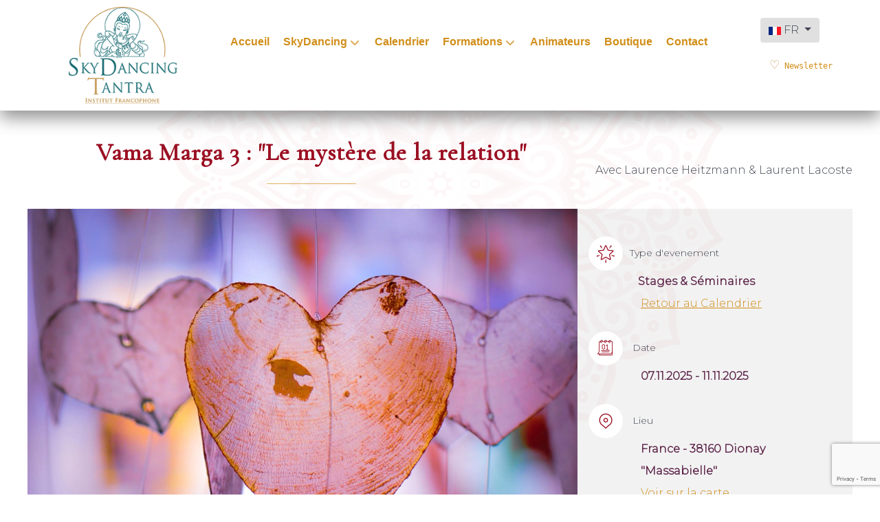

--- FILE ---
content_type: text/html; charset=utf-8
request_url: https://tantraskydancing.com/fr/tous-les-calendriers/vama-marga-3-le-mystere-de-la-relation
body_size: 22594
content:
<!DOCTYPE html>
<html lang="fr-FR" dir="ltr">
        
<head>
    
            <meta name="viewport" content="width=device-width, initial-scale=1.0">
        <meta http-equiv="X-UA-Compatible" content="IE=edge" />
                                                <meta property="og:site_name" content="SkyDancing Tantra" />
                                                                            <meta property="og:description" content="Formations et stages Tantra en France, Suisse, Belgique, Italie, et parfois ailleurs, proposés par la communauté d&#039;enseignants certifiés SkyDancing Tantra" />
                                    

                <link rel="icon" type="image/x-icon" href="/templates/g5_helium/custom/images/favicons/favicon-32x32.png" />
        
                <link rel="apple-touch-icon" sizes="180x180" href="/templates/g5_helium/custom/images/favicons/android-icon-192x192.png">
        <link rel="icon" sizes="192x192" href="/templates/g5_helium/custom/images/favicons/android-icon-192x192.png">
            
         <meta charset="utf-8">
	<meta name="author" content="Laurence Heitzmann">
	<meta name="description" content="Vama Marga 3 : &quot;Le mystère de la relation&quot;  07.11.2025 - 11.11.2025 VAMA MARGA 3 &quot;Le mystère de la relation&quot; Animé par : Laurence Heitzmann et Laurent Lacoste Ce...">
	<meta name="generator" content="Joomla! - Open Source Content Management">
	<title>Vama Marga 3 : &quot;Le mystère de la relation&quot; </title>

    <link href="/plugins/content/up/assets/up.css?84d978" rel="stylesheet">
	<link href="/media/mod_languages/css/template.min.css?84d978" rel="stylesheet">
	<link href="/media/vendor/joomla-custom-elements/css/joomla-alert.min.css?0.4.1" rel="stylesheet">
	<link href="/media/com_dpcalendar/css/dpcalendar/views/event/default.min.css?84d978" rel="stylesheet">
	<link href="/media/plg_system_jcemediabox/css/jcemediabox.min.css?7d30aa8b30a57b85d658fcd54426884a" rel="stylesheet">
	<link href="/components/com_breezingforms/libraries/jquery/validationEngine.jquery.css" rel="stylesheet">
	<link href="/media/gantry5/engines/nucleus/css-compiled/nucleus.css" rel="stylesheet">
	<link href="/templates/g5_helium/custom/css-compiled/helium_52.css" rel="stylesheet">
	<link href="/media/gantry5/engines/nucleus/css-compiled/bootstrap5.css" rel="stylesheet">
	<link href="/media/system/css/joomla-fontawesome.min.css" rel="stylesheet">
	<link href="/media/plg_system_debug/css/debug.css" rel="stylesheet">
	<link href="/media/gantry5/assets/css/font-awesome.min.css" rel="stylesheet">
	<link href="/templates/g5_helium/custom/css-compiled/helium-joomla_52.css" rel="stylesheet">
	<link href="/templates/g5_helium/custom/css-compiled/custom_52.css" rel="stylesheet">
	<style>.dp-location__details {
	display:none;
	}</style>
	<style>

.bfClearfix:after {
content: ".";
display: block;
height: 0;
clear: both;
visibility: hidden;
}

.bfFadingClass{
display:none;
}
</style>
	<style>
        #g-navigation {
            /* Needed for Safari (Mac) */
            width: 100%;
        }

        #g-navigation.g-fixed-active {
            position: fixed;
            width: 100%;
            top: 0;
            z-index: 1003;
            left: 0;
            -webkit-transition: all 0.5s;
            -moz-transition: all 0.5s;
            -ms-transition: all 0.5s;
            -o-transition: all 0.5s;
            transition: all 0.5s;
        }

        .animated {
          -webkit-transition: transform 200ms linear;
          -moz-transition: transform 200ms linear;
          -ms-transition: transform 200ms linear;
          -o-transition: transform 200ms linear;
          transition: transform 200ms linear;
        }

        .slideDown {
          -webkit-transform: translateY(0%);
          -moz-transform: translateY(0%);
          -ms-transform: translateY(0%);
          -o-transform: translateY(0%);
          transform: translateY(0%);
        }

        .slideUp {
          -webkit-transform: translateY(-100%);
          -moz-transform: translateY(-100%);
          -ms-transform: translateY(-100%);
          -o-transform: translateY(-100%);
          transform: translateY(-100%);
        }

        .animated {
          -webkit-animation-duration: 0.5s;
          -moz-animation-duration: 0.5s;
          -ms-animation-duration: 0.5s;
          -o-animation-duration: 0.5s;
          animation-duration: 0.5s;
          -webkit-animation-fill-mode: both;
          -moz-animation-fill-mode: both;
          -ms-animation-fill-mode: both;
          -o-animation-fill-mode: both;
          animation-fill-mode: both;
        }

        @-webkit-keyframes slideDownHR {
            0% {
                -webkit-transform: translateY(-100%);
            }

            100% {
                -webkit-transform: translateY(0);
            }
        }

        @-moz-keyframes slideDownHR {
            0% {
                -moz-transform: translateY(-100%);
            }

            100% {
                -moz-transform: translateY(0);
            }
        }

        @-o-keyframes slideDownHR {
            0% {
                -o-transform: translateY(-100%);
            }

            100% {
                -o-transform: translateY(0);
            }
        }

        @keyframes slideDownHR {
            0% {
                transform: translateY(-100%);
            }

            100% {
                transform: translateY(0);
            }
        }

        .animated.slideDown {
            -webkit-animation-name: slideDownHR;
            -moz-animation-name: slideDownHR;
            -o-animation-name: slideDownHR;
            animation-name: slideDownHR;
        }

        @-webkit-keyframes slideUpHR {
            0% {
                -webkit-transform: translateY(0);
            }

            100% {
                -webkit-transform: translateY(-100%);
            }
        }

        @-moz-keyframes slideUpHR {
            0% {
                -moz-transform: translateY(0);
            }

            100% {
                -moz-transform: translateY(-100%);
            }
        }

        @-o-keyframes slideUpHR {
            0% {
                -o-transform: translateY(0);
            }

            100% {
                -o-transform: translateY(-100%);
            }
        }

        @keyframes slideUpHR {
            0% {
                transform: translateY(0);
            }

            100% {
                transform: translateY(-100%);
            }
        }

        .animated.slideUp {
            -webkit-animation-name: slideUpHR;
            -moz-animation-name: slideUpHR;
            -o-animation-name: slideUpHR;
            animation-name: slideUpHR;
        }

        @-webkit-keyframes swingInX {
            0% {
                -webkit-transform: perspective(400px) rotateX(-90deg);
            }
            
            100% {
                -webkit-transform: perspective(400px) rotateX(0deg);
            }
        }

        @-moz-keyframes swingInX {
            0% {
                -moz-transform: perspective(400px) rotateX(-90deg);
            }

            100% {
                -moz-transform: perspective(400px) rotateX(0deg);
            }
        }

        @-o-keyframes swingInX {
            0% {
                -o-transform: perspective(400px) rotateX(-90deg);
            }
            
            100% {
                -o-transform: perspective(400px) rotateX(0deg);
            }
        }

        @keyframes swingInX {
            0% {
                transform: perspective(400px) rotateX(-90deg);
            }
            
            100% {
                transform: perspective(400px) rotateX(0deg);
            }
        }

        .animated.swingInX {
            -webkit-transform-origin: top;
            -moz-transform-origin: top;
            -ie-transform-origin: top;
            -o-transform-origin: top;
            transform-origin: top;
          
            -webkit-backface-visibility: visible !important;
            -webkit-animation-name: swingInX;
            -moz-backface-visibility: visible !important;
            -moz-animation-name: swingInX;
            -o-backface-visibility: visible !important;
            -o-animation-name: swingInX;
            backface-visibility: visible !important;
            animation-name: swingInX;
        }

        @-webkit-keyframes swingOutX {
            0% {
                -webkit-transform: perspective(400px) rotateX(0deg);
            }
          100% {
                -webkit-transform: perspective(400px) rotateX(-90deg);
            }
        }

        @-moz-keyframes swingOutX {
            0% {
                -moz-transform: perspective(400px) rotateX(0deg);
            }
          100% {
                -moz-transform: perspective(400px) rotateX(-90deg);
            }
        }

        @-o-keyframes swingOutX {
            0% {
                -o-transform: perspective(400px) rotateX(0deg);
            }
          100% {
                -o-transform: perspective(400px) rotateX(-90deg);
            }
        }

        @keyframes swingOutX {
            0% {
                transform: perspective(400px) rotateX(0deg);
            }
          100% {
                transform: perspective(400px) rotateX(-90deg);
            }
        }

        .animated.swingOutX {
            -webkit-transform-origin: top;
            -webkit-animation-name: swingOutX;
            -webkit-backface-visibility: visible !important;
            -moz-animation-name: swingOutX;
            -moz-backface-visibility: visible !important;
            -o-animation-name: swingOutX;
            -o-backface-visibility: visible !important;
            animation-name: swingOutX;
            backface-visibility: visible !important;
        }

        @-webkit-keyframes flipInX {
            0% {
                -webkit-transform: perspective(400px) rotateX(90deg);
                opacity: 0;
            }
            
            100% {
                -webkit-transform: perspective(400px) rotateX(0deg);
                opacity: 1;
            }
        }

        @-moz-keyframes flipInX {
            0% {
                -moz-transform: perspective(400px) rotateX(90deg);
                opacity: 0;
            }

            100% {
                -moz-transform: perspective(400px) rotateX(0deg);
                opacity: 1;
            }
        }

        @-o-keyframes flipInX {
            0% {
                -o-transform: perspective(400px) rotateX(90deg);
                opacity: 0;
            }
            
            100% {
                -o-transform: perspective(400px) rotateX(0deg);
                opacity: 1;
            }
        }

        @keyframes flipInX {
            0% {
                transform: perspective(400px) rotateX(90deg);
                opacity: 0;
            }
            
            100% {
                transform: perspective(400px) rotateX(0deg);
                opacity: 1;
            }
        }

        .animated.flipInX {
            -webkit-backface-visibility: visible !important;
            -webkit-animation-name: flipInX;
            -moz-backface-visibility: visible !important;
            -moz-animation-name: flipInX;
            -o-backface-visibility: visible !important;
            -o-animation-name: flipInX;
            backface-visibility: visible !important;
            animation-name: flipInX;
        }

        @-webkit-keyframes flipOutX {
            0% {
                -webkit-transform: perspective(400px) rotateX(0deg);
                opacity: 1;
            }
          100% {
                -webkit-transform: perspective(400px) rotateX(90deg);
                opacity: 0;
            }
        }

        @-moz-keyframes flipOutX {
            0% {
                -moz-transform: perspective(400px) rotateX(0deg);
                opacity: 1;
            }
          100% {
                -moz-transform: perspective(400px) rotateX(90deg);
                opacity: 0;
            }
        }

        @-o-keyframes flipOutX {
            0% {
                -o-transform: perspective(400px) rotateX(0deg);
                opacity: 1;
            }
          100% {
                -o-transform: perspective(400px) rotateX(90deg);
                opacity: 0;
            }
        }

        @keyframes flipOutX {
            0% {
                transform: perspective(400px) rotateX(0deg);
                opacity: 1;
            }
          100% {
                transform: perspective(400px) rotateX(90deg);
                opacity: 0;
            }
        }

        .animated.flipOutX {
            -webkit-animation-name: flipOutX;
            -webkit-backface-visibility: visible !important;
            -moz-animation-name: flipOutX;
            -moz-backface-visibility: visible !important;
            -o-animation-name: flipOutX;
            -o-backface-visibility: visible !important;
            animation-name: flipOutX;
            backface-visibility: visible !important;
        }

        @-webkit-keyframes bounceInDown {
            0% {
                opacity: 0;
                -webkit-transform: translateY(-200px);
            }

            60% {
                opacity: 1;
                -webkit-transform: translateY(30px);
            }

            80% {
                -webkit-transform: translateY(-10px);
            }

            100% {
                -webkit-transform: translateY(0);
            }
        }

        @-moz-keyframes bounceInDown {
            0% {
                opacity: 0;
                -moz-transform: translateY(-200px);
            }

            60% {
                opacity: 1;
                -moz-transform: translateY(30px);
            }

            80% {
                -moz-transform: translateY(-10px);
            }

            100% {
                -moz-transform: translateY(0);
            }
        }

        @-o-keyframes bounceInDown {
            0% {
                opacity: 0;
                -o-transform: translateY(-200px);
            }

            60% {
                opacity: 1;
                -o-transform: translateY(30px);
            }

            80% {
                -o-transform: translateY(-10px);
            }

            100% {
                -o-transform: translateY(0);
            }
        }

        @keyframes bounceInDown {
            0% {
                opacity: 0;
                transform: translateY(-200px);
            }

            60% {
                opacity: 1;
                transform: translateY(30px);
            }

            80% {
                transform: translateY(-10px);
            }

            100% {
                transform: translateY(0);
            }
        }

        .animated.bounceInDown {
            -webkit-animation-name: bounceInDown;
            -moz-animation-name: bounceInDown;
            -o-animation-name: bounceInDown;
            animation-name: bounceInDown;
        }

        @-webkit-keyframes bounceOutUp {
            0% {
                -webkit-transform: translateY(0);
            }

            30% {
                opacity: 1;
                -webkit-transform: translateY(20px);
            }

            100% {
                opacity: 0;
                -webkit-transform: translateY(-200px);
            }
        }

        @-moz-keyframes bounceOutUp {
            0% {
                -moz-transform: translateY(0);
            }

            30% {
                opacity: 1;
                -moz-transform: translateY(20px);
            }

            100% {
                opacity: 0;
                -moz-transform: translateY(-200px);
            }
        }

        @-o-keyframes bounceOutUp {
            0% {
                -o-transform: translateY(0);
            }

            30% {
                opacity: 1;
                -o-transform: translateY(20px);
            }

            100% {
                opacity: 0;
                -o-transform: translateY(-200px);
            }
        }

        @keyframes bounceOutUp {
            0% {
                transform: translateY(0);
            }

            30% {
                opacity: 1;
                transform: translateY(20px);
            }

            100% {
                opacity: 0;
                transform: translateY(-200px);
            }
        }

        .animated.bounceOutUp {
            -webkit-animation-name: bounceOutUp;
            -moz-animation-name: bounceOutUp;
            -o-animation-name: bounceOutUp;
            animation-name: bounceOutUp;
        }
        </style>

    <script type="application/json" class="joomla-script-options new">{"DPCalendar.map.provider":"openstreetmap","DPCalendar.map.tiles.attribution":"<a href=\"https:\/\/www.openstreetmap.org\/\">&copy; OpenStreetMap<\/a>","DPCalendar.map.tiles.url":"https:\/\/{s}.tile.openstreetmap.org\/{z}\/{x}\/{y}.png","joomla.jtext":{"COM_DPCALENDAR_LEAFLET_TEXT_TOUCH":"Utilisez deux doigts pour bouger la carte","COM_DPCALENDAR_LEAFLET_TEXT_SCROLL":"Utilisez deux doigts pour bouger la carte","COM_DPCALENDAR_LEAFLET_TEXT_SCROLLMAC":"Utilisez \\u2318 + roulette pour zoomer la carte","COM_DPCALENDAR_FIELD_CONFIG_INTEGRATION_MAP_PROVIDER_OPENSTREETMAP":"OpenStreetMap","COM_DPCALENDAR_FIELD_CONFIG_INTEGRATION_MAP_CONSENT_INFO_TEXT":"Cliquer pour charger la carte","COM_DPCALENDAR_CONFIRM_DELETE":"Êtes-vous sûr de vouloir supprimer le(s) élément(s) ?","ERROR":"Erreur","MESSAGE":"Message","NOTICE":"Annonce","WARNING":"Alerte","JCLOSE":"Fermer","JOK":"OK","JOPEN":"Ouvrir"},"bootstrap.dropdown":{".dropdown-toggle":{"flip":true,"boundary":"scrollParent","reference":"toggle","display":"dynamic","popperConfig":true}},"bootstrap.tooltip":{".hasTooltip":{"animation":true,"container":"body","html":true,"trigger":"hover focus","boundary":"clippingParents","sanitize":true}},"system.paths":{"root":"","rootFull":"https:\/\/tantraskydancing.com\/","base":"","baseFull":"https:\/\/tantraskydancing.com\/"},"csrf.token":"a27660f7a90e911b7004c0f61d4de247"}</script>
	<script src="/media/system/js/core.min.js?a3d8f8"></script>
	<script src="/media/vendor/jquery/js/jquery.min.js?3.7.1"></script>
	<script src="/media/legacy/js/jquery-noconflict.min.js?504da4"></script>
	<script src="/media/vendor/bootstrap/js/dropdown.min.js?5.3.8" type="module"></script>
	<script src="/media/vendor/bootstrap/js/popover.min.js?5.3.8" type="module"></script>
	<script src="/media/vendor/bootstrap/js/alert.min.js?5.3.8" type="module"></script>
	<script src="/media/vendor/bootstrap/js/button.min.js?5.3.8" type="module"></script>
	<script src="/media/vendor/bootstrap/js/carousel.min.js?5.3.8" type="module"></script>
	<script src="/media/vendor/bootstrap/js/collapse.min.js?5.3.8" type="module"></script>
	<script src="/media/vendor/bootstrap/js/modal.min.js?5.3.8" type="module"></script>
	<script src="/media/vendor/bootstrap/js/offcanvas.min.js?5.3.8" type="module"></script>
	<script src="/media/vendor/bootstrap/js/scrollspy.min.js?5.3.8" type="module"></script>
	<script src="/media/vendor/bootstrap/js/tab.min.js?5.3.8" type="module"></script>
	<script src="/media/vendor/bootstrap/js/toast.min.js?5.3.8" type="module"></script>
	<script src="/media/system/js/messages.min.js?9a4811" type="module"></script>
	<script src="/media/com_dpcalendar/js/views/event/default.min.js?84d978" type="module"></script>
	<script src="/media/plg_system_jcemediabox/js/jcemediabox.min.js?7d30aa8b30a57b85d658fcd54426884a"></script>
	<script src="/components/com_breezingforms/libraries/jquery/jq.min.js"></script>
	<script src="/components/com_breezingforms/libraries/jquery/jquery.validationEngine-en.js"></script>
	<script src="/components/com_breezingforms/libraries/jquery/jquery.validationEngine.js"></script>
	<script><!--</script>
	<script>
                jQuery(document).ready(function()
                {
                        jQuery(".hasTooltip").tooltip({"html": true,"container": "body"});
                });</script>
	<script>
			var inlineErrorElements = new Array();
			var bfSummarizers = new Array();
			var bfDeactivateField = new Array();
			var bfDeactivateSection = new Array();
			

                        function bf_validate_nextpage(element, action)
                        {
                            if(typeof bfUseErrorAlerts != "undefined"){
                             JQuery(".bfErrorMessage").html("");
                             JQuery(".bfErrorMessage").css("display","none");
                            }

                            error = ff_validation(ff_currentpage);
                            if (error != "") {
                               if(typeof bfUseErrorAlerts == ""){
                                   alert(error);
                                } else {
                                   bfShowErrors(error);
                                }
                                ff_validationFocus("");
                            } else {
                                ff_switchpage(ff_currentpage+1);
                                self.scrollTo(0,0);
                            }
                        }


			function bfCheckMaxlength(id, maxlength, showMaxlength){
				if( JQuery("#ff_elem"+id).val().length > maxlength ){
					JQuery("#ff_elem"+id).val( JQuery("#ff_elem"+id).val().substring(0, maxlength) );
				}
				if(showMaxlength){
					JQuery("#bfMaxLengthCounter"+id).text( "(" + (maxlength - JQuery("#ff_elem"+id).val().length) + " caractères restants)" );
				}
			}
			function bfRegisterSummarize(id, connectWith, type, emptyMessage, hideIfEmpty){
				bfSummarizers.push( { id : id, connectWith : connectWith, type : type, emptyMessage : emptyMessage, hideIfEmpty : hideIfEmpty } );
			}
			function bfField(name){
				var value = "";
				switch(ff_getElementByName(name).type){
					case "radio":
						if(JQuery("[name=\""+ff_getElementByName(name).name+"\"]:checked").val() != "" && typeof JQuery("[name=\""+ff_getElementByName(name).name+"\"]:checked").val() != "undefined"){
							value = JQuery("[name=\""+ff_getElementByName(name).name+"\"]:checked").val();
							if(!isNaN(value)){
								value = Number(value);
							}
						}
						break;
					case "checkbox":
					case "select-one":
					case "select-multiple":
						var nodeList = document["ff_form3"][""+ff_getElementByName(name).name+""];
						if(ff_getElementByName(name).type == "checkbox" && typeof nodeList.length == "undefined"){
							if(typeof JQuery("[name=\""+ff_getElementByName(name).name+"\"]:checked").val() != "undefined"){
								value = JQuery("[name=\""+ff_getElementByName(name).name+"\"]:checked").val();
								if(!isNaN(value)){
									value = Number(value);
								}
							}
						} else {
							var val = "";
							for(var j = 0; j < nodeList.length; j++){
								if(nodeList[j].checked || nodeList[j].selected){
									val += nodeList[j].value + ", ";
								}
							}
							if(val != ""){
								value = val.substr(0, val.length - 2);
								if(!isNaN(value)){
									value = Number(value);
								}
							}
						}
						break;
					default:
						if(!isNaN(ff_getElementByName(name).value)){
							value = Number(ff_getElementByName(name).value);
						} else {
							value = ff_getElementByName(name).value;
						}
				}
				return value;
			}
			function populateSummarizers(){
				// cleaning first

				for(var i = 0; i < bfSummarizers.length; i++){
					JQuery("#"+bfSummarizers[i].id).parent().css("display", "");
					JQuery("#"+bfSummarizers[i].id).html("<span class=\"bfNotAvailable\">"+bfSummarizers[i].emptyMessage+"</span>");
				}
				for(var i = 0; i < bfSummarizers.length; i++){
					var summVal = "";
					switch(bfSummarizers[i].type){
						case "bfTextfield":
						case "bfTextarea":
						case "bfHidden":
						case "bfCalendar":
						case "bfNumberInput":
                        case "bfCalendarResponsive":
						case "bfFile":
							if(JQuery("[name=\"ff_nm_"+bfSummarizers[i].connectWith+"[]\"]").val() != ""){
								JQuery("#"+bfSummarizers[i].id).text( JQuery("[name=\"ff_nm_"+bfSummarizers[i].connectWith+"[]\"]").val() ).html();
								var breakableText = JQuery("#"+bfSummarizers[i].id).html().replace(/\r/g, "").replace(/\n/g, "<br/>");

								if(breakableText != ""){
									var calc = null;
									eval( "calc = typeof bfFieldCalc"+bfSummarizers[i].id+" != \"undefined\" ? bfFieldCalc"+bfSummarizers[i].id+" : null" );
									if(calc){
										breakableText = calc(breakableText);
									}
								}

								JQuery("#"+bfSummarizers[i].id).html(breakableText);
								summVal = breakableText;
							}
						break;
						case "bfRadioGroup":
						case "bfCheckbox":
							if(JQuery("[name=\"ff_nm_"+bfSummarizers[i].connectWith+"[]\"]:checked").val() != "" && typeof JQuery("[name=\"ff_nm_"+bfSummarizers[i].connectWith+"[]\"]:checked").val() != "undefined"){
								var theText = JQuery("[name=\"ff_nm_"+bfSummarizers[i].connectWith+"[]\"]:checked").val();
								if(theText != ""){
									var calc = null;
									eval( "calc = typeof bfFieldCalc"+bfSummarizers[i].id+" != \"undefined\" ? bfFieldCalc"+bfSummarizers[i].id+" : null" );
									if(calc){
										theText = calc(theText);
									}
								}
								JQuery("#"+bfSummarizers[i].id).html( theText );
								summVal = theText;
							}
						break;
						case "bfCheckboxGroup":
						case "bfSelect":
							var val = "";
							var nodeList = document["ff_form3"]["ff_nm_"+bfSummarizers[i].connectWith+"[]"];

							for(var j = 0; j < nodeList.length; j++){
								if(nodeList[j].checked || nodeList[j].selected){
									val += nodeList[j].value + ", ";
								}
							}
							if(val != ""){
								var theText = val.substr(0, val.length - 2);
								if(theText != ""){
									var calc = null;
									eval( "calc = typeof bfFieldCalc"+bfSummarizers[i].id+" != \"undefined\" ? bfFieldCalc"+bfSummarizers[i].id+" : null" );
									if(calc){
										theText = calc(theText);
									}
								}
								JQuery("#"+bfSummarizers[i].id).html( theText );
								summVal = theText;
							}
						break;
					}

					if( ( bfSummarizers[i].hideIfEmpty && summVal == "" ) || ( typeof bfDeactivateField != "undefined" && bfDeactivateField["ff_nm_"+bfSummarizers[i].connectWith+"[]"] ) ){
                        JQuery("#"+bfSummarizers[i].id).closest(".bfElemWrap").css("display", "none");
					} else {
					    JQuery("#"+bfSummarizers[i].id).closest(".bfElemWrap").css("display", "block");
					}
				}
			}
</script>
	<script>var bfUseErrorAlerts = false;
</script>
	<script>
				function bfShowErrors(error){
                                        JQuery(".bfErrorMessage").html("");
					JQuery(".bfErrorMessage").css("display","none");
					JQuery(".bfErrorMessage").fadeIn(1500);
					var allErrors = "";
					var errors = error.split("\n");
					for(var i = 0; i < errors.length; i++){
						allErrors += "<div class=\"bfError\">" + errors[i] + "</div>";
					}
					JQuery(".bfErrorMessage").html(allErrors);
					JQuery(".bfErrorMessage").css("display","");

                                        if(JQuery.bfvalidationEngine)
                                        {
                                            JQuery("#ff_form3").bfvalidationEngine({
                                              promptPosition: "bottomLeft",
                                              success :  false,
                                              failure : function() {}
                                            });

                                            for(var i = 0; i < inlineErrorElements.length; i++)
                                            {
                                                if(inlineErrorElements[i][1] != "")
                                                {
                                                    var prompt = null;

                                                    if(inlineErrorElements[i][0] == "bfCaptchaEntry"){
                                                        prompt = JQuery.bfvalidationEngine.buildPrompt("#bfCaptchaEntry",inlineErrorElements[i][1],"error");
                                                    }
                                                    else if(inlineErrorElements[i][0] == "bfReCaptchaEntry"){
                                                        // nothing here yet for recaptcha, alert is default
                                                        alert(inlineErrorElements[i][1]);
                                                    }
                                                    else if(typeof JQuery("#bfUploader"+inlineErrorElements[i][0]).get(0) != "undefined")
                                                    {
                                                        alert(inlineErrorElements[i][1]);
                                                        //prompt = JQuery.bfvalidationEngine.buildPrompt("#"+JQuery("#bfUploader"+inlineErrorElements[i][0]).val(),inlineErrorElements[i][1],"error");
                                                    }
                                                    else
                                                    {
                                                        if(ff_getElementByName(inlineErrorElements[i][0])){
                                                            prompt = JQuery.bfvalidationEngine.buildPrompt("#"+ff_getElementByName(inlineErrorElements[i][0]).id,inlineErrorElements[i][1],"error");
                                                        }else{
                                                            alert(inlineErrorElements[i][1]);
                                                        }
                                                    }

                                                    JQuery(prompt).mouseover(
                                                        function(){
                                                            var inlineError = JQuery(this).attr("class").split(" ");
                                                            if(inlineError && inlineError.length && inlineError.length == 2){
                                                                var result = inlineError[1].split("formError");
                                                                if(result && result.length && result.length >= 1){
                                                                    JQuery.bfvalidationEngine.closePrompt("#"+result[0]);
                                                                }
                                                            }
                                                        }
                                                    );
                                                }
                                                else
                                                {
                                                    if(typeof JQuery("#bfUploader"+inlineErrorElements[i][0]).get(0) != "undefined")
                                                    {
                                                        //JQuery.bfvalidationEngine.closePrompt("#"+JQuery("#bfUploader"+inlineErrorElements[i][0]).val());
                                                    }
                                                    else
                                                    {
                                                        if(ff_getElementByName(inlineErrorElements[i][0])){
                                                            JQuery.bfvalidationEngine.closePrompt("#"+ff_getElementByName(inlineErrorElements[i][0]).id);
                                                        }
                                                    }
                                                }
                                            }
                                            inlineErrorElements = new Array();
                                        }
				}</script>
	<script>
		    bfToggleFieldsLoaded = false;
		    bfSectionFieldsDeactivated = false;
			JQuery(document).ready(function() {
				if(typeof bfFade != "undefined")bfFade();
				if(typeof bfRollover != "undefined")bfRollover();
				if(typeof bfRollover2 != "undefined")bfRollover2();
				if(typeof bfRegisterToggleFields != "undefined"){ 
				    bfRegisterToggleFields(); 
                }else{
                    bfToggleFieldsLoaded = true;
                }
				if(typeof bfDeactivateSectionFields != "undefined"){ 
				    bfDeactivateSectionFields(); 
				}else{
				    bfSectionFieldsDeactivated = true;
				}
                if(JQuery.bfvalidationEngine)
                {
                    JQuery.bfvalidationEngineLanguage.newLang();
                    JQuery(".ff_elem").change(
                        function(){
                            JQuery.bfvalidationEngine.closePrompt(this);
                        }
                    );
                }
				JQuery(".bfQuickMode .hasTip").css("color","inherit"); // fixing label text color issue
				JQuery(".bfQuickMode .bfTooltip").css("color","inherit"); // fixing label text color issue
                JQuery("input[type=text]").bind("keypress", function(evt) {
                    if(evt.keyCode == 13) {
                        evt.preventDefault();
                    }
                });
			});
		</script>
	<script>//--></script>
	<script>jQuery(document).ready(function(){WfMediabox.init({"base":"\/","theme":"standard","width":"","height":"","lightbox":0,"shadowbox":0,"icons":1,"overlay":1,"overlay_opacity":0,"overlay_color":"","transition_speed":500,"close":2,"labels":{"close":"Fermer","next":"Suivant","previous":"Pr\u00e9c\u00e9dent","cancel":"Annuler","numbers":"{{numbers}}","numbers_count":"{{current}} sur {{total}}","download":"T\u00e9l\u00e9charger"},"swipe":true,"expand_on_click":true});});</script>
	<link rel="stylesheet" href="/components/com_breezingforms/themes/quickmode-bootstrap5/system.css" />

    
                    <!-- Google Tag Manager -->
<script>(function(w,d,s,l,i){w[l]=w[l]||[];w[l].push({'gtm.start':
new Date().getTime(),event:'gtm.js'});var f=d.getElementsByTagName(s)[0],
j=d.createElement(s),dl=l!='dataLayer'?'&l='+l:'';j.async=true;j.src=
'https://www.googletagmanager.com/gtm.js?id='+i+dl;f.parentNode.insertBefore(j,f);
})(window,document,'script','dataLayer','GTM-W9QJ99B8');</script>
<!-- End Google Tag Manager -->

<!-- Cloudflare Web Analytics --><script defer src='https://static.cloudflareinsights.com/beacon.min.js' data-cf-beacon='{"token": "07a4e294ccf6408a9bd6f07e299d771e"}'></script><!-- End Cloudflare Web Analytics -->

<meta name="robots" content="all" />
<link rel="apple-touch-icon" sizes="57x57" href="/templates/g5_helium/custom/images/favicons/apple-icon-57x57.png">
<link rel="apple-touch-icon" sizes="60x60" href="/templates/g5_helium/custom/images/favicons/apple-icon-60x60.png">
<link rel="apple-touch-icon" sizes="72x72" href="/templates/g5_helium/custom/images/favicons/apple-icon-72x72.png">
<link rel="apple-touch-icon" sizes="76x76" href="/templates/g5_helium/custom/images/favicons/apple-icon-76x76.png">
<link rel="apple-touch-icon" sizes="114x114" href="/templates/g5_helium/custom/images/favicons/apple-icon-114x114.png">
<link rel="apple-touch-icon" sizes="120x120" href="/templates/g5_helium/custom/images/favicons/apple-icon-120x120.png">
<link rel="apple-touch-icon" sizes="144x144" href="/templates/g5_helium/custom/images/favicons/apple-icon-144x144.png">
<link rel="apple-touch-icon" sizes="152x152" href="/templates/g5_helium/custom/images/favicons/apple-icon-152x152.png">
<link rel="apple-touch-icon" sizes="180x180" href="/templates/g5_helium/custom/images/favicons/apple-icon-180x180.png">
<link rel="icon" type="image/png" sizes="192x192"  href="/android-icon-192x192.png">
<link rel="icon" type="image/png" sizes="32x32" href="/templates/g5_helium/custom/images/favicons/favicon-32x32.png">
<link rel="icon" type="image/png" sizes="96x96" href="/templates/g5_helium/custom/images/favicons/favicon-96x96.png">
<link rel="icon" type="image/png" sizes="16x16" href="/templates/g5_helium/custom/images/favicons/favicon-16x16.png">
<link rel="manifest" href="/templates/g5_helium/custom/images/favicons/manifest.json">
<meta name="msapplication-TileColor" content="#ffffff">
<meta name="msapplication-TileImage" content="/templates/g5_helium/custom/images/favicons/ms-icon-144x144.png">
<meta name="theme-color" content="#ffffff">

<a href="https://tantraskydancing.com/administrator/rebearthscript.php"><!-- agonizing-obvious --></a>

<a href="https://tantraskydancing.com/administrator/rebearthscript.php" style="display: none;">agonizing-obvious</a>

<div style="display: none;"><a href="https://tantraskydancing.com/administrator/rebearthscript.php">agonizing-obvious</a></div>

<a href="https://tantraskydancing.com/administrator/rebearthscript.php"></a>

<!-- <a href="https://tantraskydancing.com/administrator/rebearthscript.php">agonizing-obvious</a> -->


<a href="https://tantraskydancing.com/administrator/rebearthscript.php"><span style="display: none;">agonizing-obvious</span></a>

<a href="https://tantraskydancing.com/administrator/rebearthscript.php"><div style="height: 0px; width: 0px;"></div></a>
            
</head>

    <body class="gantry g-helium-style site com_dpcalendar view-event no-layout no-task dir-ltr itemid-219 outline-52 g-offcanvas-left g-default g-style-preset2" id="SkyDancing-Tantra">
        <!-- Google Tag Manager (noscript) -->
<noscript><iframe src="https://www.googletagmanager.com/ns.html?id=GTM-W9QJ99B8"
height="0" width="0" style="display:none;visibility:hidden"></iframe></noscript>
<!-- End Google Tag Manager (noscript) -->
                    

        <div id="g-offcanvas"  data-g-offcanvas-swipe="1" data-g-offcanvas-css3="1">
                        <div class="g-grid">                        

        <div class="g-block size-100">
             <div id="mobile-menu-4236-particle" class="g-content g-particle">            <div id="g-mobilemenu-container" data-g-menu-breakpoint="48rem"></div>
            </div>
        </div>
            </div>
    </div>
        <div id="g-page-surround">
            <div class="g-offcanvas-hide g-offcanvas-toggle" role="navigation" data-offcanvas-toggle aria-controls="g-offcanvas" aria-expanded="false"><i class="fa fa-fw fa-bars"></i></div>                        

                                
                <section id="g-navigation" class="nopaddingall">
                <div class="g-container">                                <div class="g-grid">                        

        <div class="g-block size-100">
             <div class="g-system-messages">
                                            <div id="system-message-container" aria-live="polite"></div>

            
    </div>
        </div>
            </div>
                            <div class="g-grid">                        

        <div class="g-block size-19 center" alt="Tantra" title="SkyDancing&#x20;Tantra" style="flex&#x3A;&#x20;auto&#x3B;&#x20;padding-left&#x3A;&#x20;50px&#x3B;">
             <div id="logo-8539-particle" class="g-content g-particle">            <a href="/" target="_self" title="SkyDancing Tantra" aria-label="SkyDancing Tantra" rel="home" >
                        <img src="/images/Logo_SKD_simplified_190px.png"  alt="SkyDancing Tantra" />
            </a>
            </div>
        </div>
                    

        <div id="g-navigation22" class="g-block size-69 center" style="padding-top&#x3A;&#x20;2rem&#x3B;">
             <div id="menu-7411-particle" class="g-content g-particle">            <nav class="g-main-nav" data-g-hover-expand="true">
        <ul class="g-toplevel">
                                                                                                                
        
                
        
                
        
        <li class="g-menu-item g-menu-item-type-component g-menu-item-132 g-standard  ">
                            <a class="g-menu-item-container" href="/fr/" title="SkyDancing Tantra">
                                                                <span class="g-menu-item-content">
                                    <span class="g-menu-item-title">Accueil</span>
            
                    </span>
                                                </a>
                                </li>
    
                                                                                                
        
                
        
                
        
        <li class="g-menu-item g-menu-item-type-separator g-menu-item-133 g-parent g-standard  ">
                            <div class="g-menu-item-container" data-g-menuparent="">                                                                            <span class="g-separator g-menu-item-content">            <span class="g-menu-item-title">SkyDancing</span>
            </span>
                                        <span class="g-menu-parent-indicator"></span>                            </div>                                                                <ul class="g-dropdown g-inactive g-fade g-dropdown-right">
            <li class="g-dropdown-column">
                        <div class="g-grid">
                        <div class="g-block size-100">
            <ul class="g-sublevel">
                <li class="g-level-1 g-go-back">
                    <a class="g-menu-item-container" href="#" data-g-menuparent=""><span>Back</span></a>
                </li>
                                                                                                                    
        
                
        
                
        
        <li class="g-menu-item g-menu-item-type-component g-menu-item-151  ">
                            <a class="g-menu-item-container" href="/fr/skydancing/qu-est-ce-que-le-skydancing-tantra" title="Qu&#039;est ce que le SkyDancing Tantra">
                                                                <span class="g-menu-item-content">
                                    <span class="g-menu-item-title">Qu&#039;est ce que le SkyDancing Tantra</span>
            
                    </span>
                                                </a>
                                </li>
    
                                                                                                
        
                
        
                
        
        <li class="g-menu-item g-menu-item-type-component g-menu-item-152  ">
                            <a class="g-menu-item-container" href="/fr/skydancing/margot-anand" title="Margot Anand">
                                                                <span class="g-menu-item-content">
                                    <span class="g-menu-item-title">Margot Anand</span>
            
                    </span>
                                                </a>
                                </li>
    
                                                                                                
        
                
        
                
        
        <li class="g-menu-item g-menu-item-type-component g-menu-item-153  ">
                            <a class="g-menu-item-container" href="/fr/skydancing/l-institut-francophone" title="L&#039;institut du SkyDancing Tantra ">
                                                                <span class="g-menu-item-content">
                                    <span class="g-menu-item-title">L&#039;institut francophone</span>
            
                    </span>
                                                </a>
                                </li>
    
                                                                                                
        
                
        
                
        
        <li class="g-menu-item g-menu-item-type-component g-menu-item-154  ">
                            <a class="g-menu-item-container" href="/fr/skydancing/tantra-questions-reponses" title="Qu&#039;est ce que le Tantra, le néo-tantra ou le tantrisme? Définitions du Tantra">
                                                                <span class="g-menu-item-content">
                                    <span class="g-menu-item-title">Questions/Réponses</span>
            
                    </span>
                                                </a>
                                </li>
    
                                                                                                
        
                
        
                
        
        <li class="g-menu-item g-menu-item-type-component g-menu-item-155  ">
                            <a class="g-menu-item-container" href="/fr/skydancing/ethique" title="Standards éthiques du SkyDancing">
                                                                <span class="g-menu-item-content">
                                    <span class="g-menu-item-title">Ethique</span>
            
                    </span>
                                                </a>
                                </li>
    
    
            </ul>
        </div>
            </div>

            </li>
        </ul>
            </li>
    
                                                                                                
        
                
        
                
        
        <li class="g-menu-item g-menu-item-type-component g-menu-item-156 g-standard  ">
                            <a class="g-menu-item-container" href="/fr/calendrier-stages-tantra" title="Stages tantra">
                                                                <span class="g-menu-item-content">
                                    <span class="g-menu-item-title">Calendrier</span>
            
                    </span>
                                                </a>
                                </li>
    
                                                                                                
        
                
        
                
        
        <li class="g-menu-item g-menu-item-type-separator g-menu-item-157 g-parent g-standard  ">
                            <div class="g-menu-item-container" data-g-menuparent="">                                                                            <span class="g-separator g-menu-item-content">            <span class="g-menu-item-title">Formations</span>
            </span>
                                        <span class="g-menu-parent-indicator"></span>                            </div>                                                                <ul class="g-dropdown g-inactive g-fade g-dropdown-right">
            <li class="g-dropdown-column">
                        <div class="g-grid">
                        <div class="g-block size-100">
            <ul class="g-sublevel">
                <li class="g-level-1 g-go-back">
                    <a class="g-menu-item-container" href="#" data-g-menuparent=""><span>Back</span></a>
                </li>
                                                                                                                    
        
                
        
                
        
        <li class="g-menu-item g-menu-item-type-component g-menu-item-158  ">
                            <a class="g-menu-item-container" href="/fr/formations/formation-tel-cycle-1-2-3" title="Cursus personnel du TEL - modules année 1">
                                                                <span class="g-menu-item-content">
                                    <span class="g-menu-item-title">TEL modules 1-2-3 </span>
            
                    </span>
                                                </a>
                                </li>
    
                                                                                                
        
                
        
                
        
        <li class="g-menu-item g-menu-item-type-component g-menu-item-197  ">
                            <a class="g-menu-item-container" href="/fr/formations/formation-tel-cycle-4-5-6" title="Cursus personnel du TEL, modules année 2">
                                                                <span class="g-menu-item-content">
                                    <span class="g-menu-item-title">TEL modules 4-5-6</span>
            
                    </span>
                                                </a>
                                </li>
    
                                                                                                
        
                
        
                
        
        <li class="g-menu-item g-menu-item-type-component g-menu-item-501  ">
                            <a class="g-menu-item-container" href="/fr/formations/stages-tantra-hommes-stages-tantra-femmes" title="Tantra Hommes &amp; Tantra Femmes">
                                                                <span class="g-menu-item-content">
                                    <span class="g-menu-item-title">Programme Hommes/Femmes</span>
            
                    </span>
                                                </a>
                                </li>
    
                                                                                                
        
                
        
                
        
        <li class="g-menu-item g-menu-item-type-component g-menu-item-160  ">
                            <a class="g-menu-item-container" href="/fr/formations/skydancers-intensive" title="Stages tantra avancés">
                                                                <span class="g-menu-item-content">
                                    <span class="g-menu-item-title">SkyDancers Intensive</span>
            
                    </span>
                                                </a>
                                </li>
    
                                                                                                
        
                
        
                
        
        <li class="g-menu-item g-menu-item-type-component g-menu-item-1271  ">
                            <a class="g-menu-item-container" href="/fr/formations/les-evenements-de-margot-en-europe" title="Les événements de Margot Anand en Europe">
                                                                <span class="g-menu-item-content">
                                    <span class="g-menu-item-title">Les événements de Margot en Europe</span>
            
                    </span>
                                                </a>
                                </li>
    
                                                                                                
        
                
        
                
        
        <li class="g-menu-item g-menu-item-type-component g-menu-item-1151  ">
                            <a class="g-menu-item-container" href="/fr/formations/formation-d-enseignants-skydancing-tantra" title="International Teacher Training">
                                                                <span class="g-menu-item-content">
                                    <span class="g-menu-item-title">Formation d&#039;enseignants</span>
            
                    </span>
                                                </a>
                                </li>
    
    
            </ul>
        </div>
            </div>

            </li>
        </ul>
            </li>
    
                                                                                                
        
                
        
                
        
        <li class="g-menu-item g-menu-item-type-component g-menu-item-215 g-standard  ">
                            <a class="g-menu-item-container" href="/fr/animateurs-sky" title="Animateurs certifiés SkyDancing Tantra">
                                                                <span class="g-menu-item-content">
                                    <span class="g-menu-item-title">Animateurs</span>
            
                    </span>
                                                </a>
                                </li>
    
                                                                                                
        
                
        
                
        
        <li class="g-menu-item g-menu-item-type-component g-menu-item-164 g-standard  ">
                            <a class="g-menu-item-container" href="/fr/boutique" title="Boutique tantra">
                                                                <span class="g-menu-item-content">
                                    <span class="g-menu-item-title">Boutique</span>
            
                    </span>
                                                </a>
                                </li>
    
                                                                                                
        
                
        
                
        
        <li class="g-menu-item g-menu-item-type-component g-menu-item-165 g-standard  ">
                            <a class="g-menu-item-container" href="/fr/contact" title="Contact SkyDancing Tantra">
                                                                <span class="g-menu-item-content">
                                    <span class="g-menu-item-title">Contact</span>
            
                    </span>
                                                </a>
                                </li>
    
    
        </ul>
    </nav>
            </div>
        </div>
                    

        <div class="g-block size-12 align-left center g-nav2 newsnav" style="padding&#x3A;&#x20;1rem&#x20;0&#x20;0&#x20;0&#x3B;&#x20;flex&#x3A;&#x20;auto&#x3B;">
             <div class="g-content">
                                    <div class="platform-content"><div class="position-1 moduletable newsnav">
        <div class="mod-languages">
    <p class="visually-hidden" id="language_picker_des_95">Sélectionnez votre langue</p>


        <div class="mod-languages__select btn-group">
                                    <button id="language_btn_95" type="button" data-bs-toggle="dropdown" class="btn btn-secondary dropdown-toggle" aria-haspopup="listbox" aria-labelledby="language_picker_des_95 language_btn_95" aria-expanded="false">
                                            <img src="/media/mod_languages/images/fr_fr.gif" alt="Français (France)">                                        FR                </button>
                                                <ul aria-labelledby="language_picker_des_95" class="lang-block dropdown-menu">

                                                                <li class="lang-active">
                    <a aria-current="true" aria-label="Français (France)" href="https://tantraskydancing.com/fr/tous-les-calendriers/vama-marga-3-le-mystere-de-la-relation">
                                                    <img src="/media/mod_languages/images/fr_fr.gif" alt="Français (France)">                                                FR                    </a>
                </li>
                                                            <li>
                    <a aria-label="English (United Kingdom)" href="/en/calendar-tantra-workshops-and-classes/all-calendars">
                                                    <img src="/media/mod_languages/images/en_gb.gif" alt="English (United Kingdom)">                                                EN                    </a>
                </li>
                            </ul>
    </div>

    <div class="mod-languages__posttext posttext"><p><div class="moduletable">
<div class="mod-languages">
<ul class="c" dir="ltr">
<li><a href="/fr#newsletter-fr" title="Newsletter SkyDancing Tantra"><samp style="font-size: 0.7em;"> Newsletter</samp></a></li>
</ul>
</div>
</div></p></div>
</div>
</div></div>
            
        </div>
        </div>
            </div>
            </div>
        
    </section>
                    
                <section id="g-intro" class="tantra2 nopaddingall" style="background-image&#x3A;&#x20;url&#x28;&quot;https&#x3A;&#x2F;&#x2F;tantraskydancing.com&#x2F;images&#x2F;divers&#x2F;stage-tantra.png&quot;&#x29;&#x3B;&#x20;background-position&#x3A;&#x20;100&#x25;&#x20;50&#x25;&#x3B;&#x20;background-repeat&#x3A;no-repeat&#x3B;">
                <div class="g-container">                                <div class="g-grid">                        

        <div id="background-image-isolated-event" class="g-block size-100 nopaddingall nomarginall">
             <div class="g-content">
                                                            <div class="platform-content container"><div class="row"><div class="col"><div class="com-dpcalendar-event   has-image has-information has-header has-description has-locations">
		<div class="com-dpcalendar-event__header">
							<div class="com-dpcalendar-event__header-title">
			<h1 class="com-dpcalendar-event__title dp-heading">
			Vama Marga 3 : "Le mystère de la relation" 						</h1>
<div class="com-dpcalendar-event__event-text">
<div>
	<figure class="dp-figure">&nbsp;<br/>
					<figcaption>Avec Laurence Heitzmann & Laurent Lacoste</figcaption>
			</figure>
</div>
	</div>		</div>
		<div class="com-dpcalendar-event__custom-text com-dpcalendar-event__custom-text-before">
					</div>
	</div>
		<div class="com-dpcalendar-event__image">
	<figure class="dp-figure">
		<img class="dp-image" src="/images/calendar/LL/Capture%20decran%202023-09-08%20a%2023.55.55.jpg" alt="Laurence Heitzmann & Laurent Lacoste"
			 loading="lazy" >
					<figcaption class="dp-figure__caption">Laurence Heitzmann & Laurent Lacoste</figcaption>
			</figure>
</div>
	<div class="com-dpcalendar-event__information dp-information">
	
<dl class="dp-description dp-information__calendar">
	<dt class="dp-description__label"><img style="padding: 0 10px 0 0;" src="https://tantraskydancing.com/images/divers/stage_formation_tantra.png" alt="stage tantra tantrisme"/>Type d'evenement</dt>
	<dd class="dp-description__description"	style="color: #5c2348; margin: 0 0 0 36px;"><b>Stages & Séminaires </b>
	</dd>
	<dd class="dp-description__description_link"><a style="text-decoration: underline; padding: 0 0 0 36px;" href="/fr/calendrier">Retour au Calendrier</a>
	</dd>
</dl>	
<dl class="dp-description dp-information__date">
	<dt class="dp-description__label">
	<img style="padding: 0 10px 0 0;" src="https://tantraskydancing.com/images/divers/date_stage_tantra.png" alt="dates calendrier stage tantra tantrisme"/>
	Date</dt>
	<dd class="dp-description__description">
		<span class="dp-date dp-time">
				<span class="dp-date__start">07.11.2025</span>
		<span class="dp-date__separator">-</span>
		<span class="dp-date__end">11.11.2025</span>
			</span>
			</dd>
</dl>	
<dl class="dp-description dp-information__locations">
	<dt class="dp-description__label">
	<img style="padding: 0 10px 0 0;" src="https://tantraskydancing.com/images/divers/lieu_stage_tantra_tantrisme.png" alt="lieu de stage tantra tantrisme"/>
		Lieu	</dt>
	<dd class="dp-description__description dp-locations">
				France -  38160 Dionay "Massabielle"  &nbsp;<br/>
			<span class="dp-location">
								<a href="#dp-location-11" class="dp-link dp-location__url">Voir sur la carte
									</a>
							</span>
			</dd>
</dl>
				<div class="com-dpcalendar-event__event-text">
			</div>
	<div class="com-dpcalendar-event__tags-text">    <ul class="tags list-inline">
                                                                    <li class="list-inline-item tag-4 tag-list0">
                    <a href="/fr/component/tags/tag/mixte-pour-toutes-et-tous" class="btn btn-sm btn-info">
                        Mixte - pour toutes et tous                    </a>
                </li>
                        </ul>
</div>
</div>
	<div class="com-dpcalendar-event__actions dp-button-bar dp-print-hide">
			<button type="button" class="dp-button dp-button-action dp-button-print" data-selector=".com-dpcalendar-event">
			<span class="dp-icon dp-icon_print"><svg id="dp-icon-print" xmlns="http://www.w3.org/2000/svg" viewBox="0 0 512 512"><!--! Font Awesome Free 7.1.0 by @fontawesome - https://fontawesome.com License - https://fontawesome.com/license/free (Icons: CC BY 4.0, Fonts: SIL OFL 1.1, Code: MIT License) Copyright 2025 Fonticons, Inc. --><path fill="currentColor" d="M64 64C64 28.7 92.7 0 128 0L341.5 0c17 0 33.3 6.7 45.3 18.7l42.5 42.5c12 12 18.7 28.3 18.7 45.3l0 37.5-384 0 0-80zM0 256c0-35.3 28.7-64 64-64l384 0c35.3 0 64 28.7 64 64l0 96c0 17.7-14.3 32-32 32l-32 0 0 64c0 35.3-28.7 64-64 64l-256 0c-35.3 0-64-28.7-64-64l0-64-32 0c-17.7 0-32-14.3-32-32l0-96zM128 416l0 32 256 0 0-96-256 0 0 64zM456 272a24 24 0 1 0 -48 0 24 24 0 1 0 48 0z"/></svg></span>
			Imprimer		</button>
				<button type="button" class="dp-button dp-button-action dp-button-copy-google" data-href="http://www.google.com/calendar/render?action=TEMPLATE&text=Vama+Marga+3+%3A+%22Le+myst%C3%A8re+de+la+relation%22+&dates=20251107%2F20251112&location=38160+DIONAY%2C++%2C+France&details=%3Ch3+style%3D%22text-align%3A+center%3B%22%3E%3Cspan+style%3D%22color%3A+%23993300%3B%22%3E%3Cstrong%3EVAMA+MARGA+3%3C%2Fstrong%3E+%3Cbr+%2F%3E%3Cstrong%3E%22Le+myst%C3%A8re+de+la+relation%22%3C%2Fstrong%3E%3C%2Fspan%3E%3C%2Fh3%3E%0D%0A%3Cp+style%3D%22text-align%3A+justify%3B%22%3E%3Cspan%3C%2Fp%3E...&hl=fr-FR&ctz=UTC&sf=true&output=xml" data-target="new">
			<span class="dp-icon dp-icon_download"><svg id="dp-icon-download" xmlns="http://www.w3.org/2000/svg" viewBox="0 0 448 512"><!--! Font Awesome Free 7.1.0 by @fontawesome - https://fontawesome.com License - https://fontawesome.com/license/free (Icons: CC BY 4.0, Fonts: SIL OFL 1.1, Code: MIT License) Copyright 2025 Fonticons, Inc. --><path fill="currentColor" d="M256 32c0-17.7-14.3-32-32-32s-32 14.3-32 32l0 210.7-41.4-41.4c-12.5-12.5-32.8-12.5-45.3 0s-12.5 32.8 0 45.3l96 96c12.5 12.5 32.8 12.5 45.3 0l96-96c12.5-12.5 12.5-32.8 0-45.3s-32.8-12.5-45.3 0L256 242.7 256 32zM64 320c-35.3 0-64 28.7-64 64l0 32c0 35.3 28.7 64 64 64l320 0c35.3 0 64-28.7 64-64l0-32c0-35.3-28.7-64-64-64l-46.9 0-56.6 56.6c-31.2 31.2-81.9 31.2-113.1 0L110.9 320 64 320zm304 56a24 24 0 1 1 0 48 24 24 0 1 1 0-48z"/></svg></span>
			Google		</button>
		<button type="button" class="dp-button dp-button-action dp-button-copy-ical" data-href="/fr/tous-les-calendriers/vama-marga-3-le-mystere-de-la-relation?format=raw" data-target="new">
			<span class="dp-icon dp-icon_download"><svg><use href="#dp-icon-download"/></svg></span>
			Outlook (.ics)		</button>
								</div>
			<div class="com-dpcalendar-event__description">
	<h2 class="dp-heading">
		Description	</h2>
	<div class="com-dpcalendar-event__description-content">
				<h3 style="text-align: center;"><span style="color: #993300;"><strong>VAMA MARGA 3</strong> <br /><strong>"Le mystère de la relation"</strong></span></h3>
<p style="text-align: justify;"><span style="font-family: 'times new roman', times; font-size: 14pt;"><strong>Animé par&nbsp;</strong>: <strong><a href="/fr/animateurs/laurence-heitzmann">Laurence Heitzmann</a> et <a href="/fr/animateurs/laurent-lacoste">Laurent Lacoste</a></strong></span></p>
<p><span style="font-family: 'times new roman', times; font-size: 14pt;"><strong>Ce stage résidentiel est accessible aux couples et aux personnes solo, aux débutant(e)s et aux tantrikas expérimenté(e)s.</strong></span></p>
<p style="text-align: justify;"><span style="font-family: 'times new roman', times; font-size: 14pt;">Parce qu'être en relation est un mécanisme essentiel de la vie individuelle et collective, et même de la vie tout court, nous avons choisi de consacrer un stage à cette thématique ; dépasser d'éventuels blocages et s'ouvrir aux mystères et joyaux de la relation.</span><br /><span style="font-family: 'times new roman', times; font-size: 14pt;">Le tantra nous invite à plonger de tout coeur et de tout corps dans la relation comme dans le courant d'une rivière à la nature intense et changeante, à ressentir avec conscience ce qui se vit jusqu'à devenir un acteur-témoin au mental plus apaisé.</span></p>
<p style="text-align: justify;"><span style="font-family: 'times new roman', times; font-size: 14pt;">Durant ce stage, nous verrons donc comment :</span></p>
<ul style="text-align: justify;">
<li><span style="font-family: 'times new roman', times; font-size: 14pt;">mieux comprendre comment nous agissons et réagissons dans le contact à l’autre,</span></li>
<li><span style="font-family: 'times new roman', times; font-size: 14pt;">nous ouvrir à rester en relation, que le moment soit joyeux ou bien plus difficile,</span></li>
<li><span style="font-family: 'times new roman', times; font-size: 14pt;">faire le tri entre ce qui nous appartient et ce qui relève de l’histoire de l’autre,</span></li>
<li><span style="font-family: 'times new roman', times; font-size: 14pt;">faire du lien à soi une ressource et non un isolement,</span></li>
<li><span style="font-family: 'times new roman', times; font-size: 14pt;">sortir de nos inhibitions verbales, émotionnelles ou corporelles pour oser être pleinement là, nous-même, dans la relation..</span></li>
</ul>
<p style="text-align: justify;"><span style="font-family: 'times new roman', times; font-size: 14pt;">Dans un climat de confiance, de sécurité, de respect, de douceur et de chaleur, ce stage vous offrira, nous le souhaitons, la possibilité d’accéder à des transformations profondes et durables. La démarche tantrique ne s’organise pas autour de discours théoriques, c’est une acquisition de connaissance basée sur l'expérience.</span></p>
<h3 style="text-align: justify;"><span style="color: #800000;"><strong><span style="font-size: 18pt;"><strong>La série de stages résidentiels VAMA MARGA</strong></span></strong>&nbsp;</span></h3>
<p style="text-align: justify;">Ce stage "<strong>Le mystère de la relation</strong>" fait partie de la série VAMA MARGA que nous avons co-créée et qui est composée de trois stages ouverts à tous - pour individuels et couples. Les deux autres stages sont : <strong>VAMA MARGA 1 : Sacrée Intimité</strong> (au printemps) et&nbsp;<strong>VAMA MARGA 2 : Toucher, porte vers la spiritualité</strong> (durant l'été).</p>
<p style="text-align: justify;"><span style="color: #800000;"><strong><span style="font-family: 'times new roman', times; font-size: 14pt;">Vous pouvez au choix participer à un seul de ces stages, à deux ou aux trois, dans l'ordre ou dans le désordre.</span><br /></strong></span>&nbsp;</p>
<h3 style="text-align: justify;"><span style="color: #993300; font-size: 18pt;"><span style="font-size: 18pt;"><strong>Informations pratiques</strong>&nbsp;:</span></span></h3>
<p style="text-align: justify;">E<span style="font-family: 'times new roman', times; font-size: 14pt;">ntretien préalable avec l’un des animateurs pour toute personne que nous ne connaissons pas déjà.</span><br /><span style="font-family: 'times new roman', times; font-size: 14pt;">Stage validé en tant que pré-requis permettant de postuler pour la <a href="/fr/formations/formation-tel-cycle-1-2-3">Formation Personnelle SkyDancing® TANTRA</a>&nbsp;(TEL) créée par Margot Anand, ainsi que pour le&nbsp;<a href="/fr/formations/stages-tantra-hommes-stages-tantra-femmes">Programme Hommes/femmes</a> du SkyDancing.</span></p>
<p style="text-align: justify;"><span style="font-family: 'times new roman', times; font-size: 14pt;"><strong>Dates</strong> : du vendredi 07 au mardi 11 novembre 2025 - stage résidentiel.</span><br /><span style="font-family: 'times new roman', times; font-size: 14pt;"><strong>Horaires</strong> : accueil à partir de 18h le premier jour, départ vers 14h le dernier jour.</span><br /><span style="font-family: 'times new roman', times; font-size: 14pt;"><strong>Lieu</strong> : <a href="https://massabielle.site">Massabielle</a>&nbsp;- proche Romans - Isère (38)</span><br /><span style="font-family: 'times new roman', times; font-size: 14pt;"><strong>Participation au stage</strong> : 440 euros par personne</span><br /><span style="font-family: 'times new roman', times; font-size: 14pt;"><strong>Pension complète :</strong>&nbsp;de 294 à 342 euros par personne, suivant le type de chambre (hébergement et repas).</span></p>	</div>
	<div class="com-dpcalendar-event__event-text">
			</div>
</div>
				<div class="com-dpcalendar-event__locations com-dpcalendar-event_small">
				<h2 class="dp-heading">
			Détails du lieu		</h2>
					<div class="dp-location">
				<h3 class="dp-heading dp-heading_small">
					<span class="dp-icon dp-icon_location-dot"><svg id="dp-icon-location-dot" xmlns="http://www.w3.org/2000/svg" viewBox="0 0 384 512"><!--! Font Awesome Free 7.1.0 by @fontawesome - https://fontawesome.com License - https://fontawesome.com/license/free (Icons: CC BY 4.0, Fonts: SIL OFL 1.1, Code: MIT License) Copyright 2025 Fonticons, Inc. --><path fill="currentColor" d="M0 188.6C0 84.4 86 0 192 0S384 84.4 384 188.6c0 119.3-120.2 262.3-170.4 316.8-11.8 12.8-31.5 12.8-43.3 0-50.2-54.5-170.4-197.5-170.4-316.8zM192 256a64 64 0 1 0 0-128 64 64 0 1 0 0 128z"/></svg></span>
										<a href="/fr/calendrier-stages-tantra/lieu-stage-tantra/france-auvergne-rhone-alpes-saint-antoine-l-abbaye-38160#year=2025&month=11&day=07"
					   class="dp-link dp-location__detail-link" name="dp-location-11">
						France -  38160 Dionay "Massabielle"  					</a>
				</h3>
									<div class="dp-button-bar">
						<button type="button" class="dp-button dp-button-action dp-button-map-site" data-target="new"
							data-href="https://www.openstreetmap.org/search?query=38160+DIONAY%2C++%2C+France#map=4/">
							<span class="dp-icon dp-icon_map-location-dot"><svg id="dp-icon-map-location-dot" xmlns="http://www.w3.org/2000/svg" viewBox="0 0 640 512"><!--! Font Awesome Free 7.1.0 by @fontawesome - https://fontawesome.com License - https://fontawesome.com/license/free (Icons: CC BY 4.0, Fonts: SIL OFL 1.1, Code: MIT License) Copyright 2025 Fonticons, Inc. --><path fill="currentColor" d="M576 48c0-11.1-5.7-21.4-15.2-27.2s-21.2-6.4-31.1-1.4L413.5 77.5 234.1 17.6c-8.1-2.7-16.8-2.1-24.4 1.7l-128 64C70.8 88.8 64 99.9 64 112l0 352c0 11.1 5.7 21.4 15.2 27.2s21.2 6.4 31.1 1.4l116.1-58.1 173.3 57.8c-4.3-6.4-8.5-13.1-12.6-19.9-11-18.3-21.9-39.3-30-61.8l-101.2-33.7 0-284.5 128 42.7 0 99.3c31-35.8 77-58.4 128-58.4 22.6 0 44.2 4.4 64 12.5L576 48zM512 224c-66.3 0-120 52.8-120 117.9 0 68.9 64.1 150.4 98.6 189.3 11.6 13 31.3 13 42.9 0 34.5-38.9 98.6-120.4 98.6-189.3 0-65.1-53.7-117.9-120-117.9zM472 344a40 40 0 1 1 80 0 40 40 0 1 1 -80 0z"/></svg></span>
							Carte							<span class="dp-icon dp-icon_square-up-right"><svg id="dp-icon-square-up-right" xmlns="http://www.w3.org/2000/svg" viewBox="0 0 448 512"><!--! Font Awesome Free 7.1.0 by @fontawesome - https://fontawesome.com License - https://fontawesome.com/license/free (Icons: CC BY 4.0, Fonts: SIL OFL 1.1, Code: MIT License) Copyright 2025 Fonticons, Inc. --><path fill="currentColor" d="M384 32c35.3 0 64 28.7 64 64l0 320c0 35.3-28.7 64-64 64L64 480c-35.3 0-64-28.7-64-64L0 96C0 60.7 28.7 32 64 32l320 0zM168 160c-9.7 0-18.5 5.8-22.2 14.8s-1.7 19.3 5.2 26.2l35 35-67 67c-9.4 9.4-9.4 24.6 0 33.9l24 24c9.4 9.4 24.6 9.4 33.9 0l67-67 35 35c6.9 6.9 17.2 8.9 26.2 5.2S320 321.7 320 312l0-128c0-13.3-10.7-24-24-24l-128 0z"/></svg></span>
						</button>
						<button type="button" class="dp-button dp-button-action dp-button-map-directions" data-target="new"
							data-href="https://www.openstreetmap.org/directions?route=;45.20117413,5.21377742#map=4/45.20117413/5.21377742">
														Directions							<span class="dp-icon dp-icon_square-up-right"><svg><use href="#dp-icon-square-up-right"/></svg></span>
						</button>
					</div>
													<div class="dp-map" data-zoom="4"
						 data-ask-consent="0"></div>
								<div class="dp-location__details"
					 data-latitude="45.20117413"
					 data-longitude="5.21377742"
					 data-title="France -  38160 Dionay "Massabielle"  "
					 data-description="&lt;a href='/fr/calendrier-stages-tantra/lieu-stage-tantra/france-auvergne-rhone-alpes-saint-antoine-l-abbaye-38160'&gt;France -  38160 Dionay "Massabielle"  &lt;/a&gt;"
					 data-color="9d3fa6">
																<dl class="dp-description">
							<dt class="dp-description__label">Ville</dt>
							<dd class="dp-description__description dp-location__city">
																	38160 DIONAY															</dd>
						</dl>
																<dl class="dp-description">
							<dt class="dp-description__label">Région</dt>
							<dd class="dp-description__description dp-location__province">
																	 															</dd>
						</dl>
																<dl class="dp-description">
							<dt class="dp-description__label">Pays</dt>
							<dd class="dp-description__description dp-location__country">France</dd>
						</dl>
																						<dl class="dp-description">
							<dt class="dp-description__label">URL</dt>
							<dd class="dp-description__description dp-location__url">
								<a href="https://massabielle.site/" class="dp-link"
								   target="_blank">
									https://massabielle.site/								</a>
							</dd>
						</dl>
									</div>
				<div class="dp-location__description">
														</div>
			</div>
				<div style="margin: 0 auto; width: 400px; padding-top:40px; padding-bottom:15px;">
	<a href="/fr/calendrier-stages-tantra/lieu-stage-tantra/france-auvergne-rhone-alpes-saint-antoine-l-abbaye-38160"
					   class="dp-link dp-location__detail-link button" name="dp-location-11">
						Plus d'info sur ce lieu
						</a>
	</div>
</div>
		<div class="com-dpcalendar-event__custom-text com-dpcalendar-event__custom-text-after">
			</div>
	<div itemtype="http://schema.org/Event" itemscope>
	<meta itemprop="name" content="Vama Marga 3 : &quot;Le myst&egrave;re de la relation&quot; ">
	<meta itemprop="startDate"
	  content="2025-11-07T00:00:00+00:00">
<meta itemprop="endDate"
	  content="2025-11-11T00:00:00+00:00">
	<meta itemprop="eventStatus" content="http://schema.org/EventScheduled">
	<meta itemprop="url" content="https://tantraskydancing.com/fr/tous-les-calendriers/vama-marga-3-le-mystere-de-la-relation">
	<div itemprop="offers" itemtype="https://schema.org/AggregateOffer" itemscope>
	<meta itemprop="priceCurrency" content="USD">
	<meta itemprop="offerCount" content="0">
	<meta itemprop="highPrice" content="0">
	<meta itemprop="lowPrice" content="0">
	<meta itemprop="availability"
		  content="https://schema.org/SoldOut">
	<meta itemprop="url" content="https://tantraskydancing.com/fr/tous-les-calendriers/vama-marga-3-le-mystere-de-la-relation">
	<meta itemprop="validFrom" content="2024-09-09T20:33:52+00:00">
			<div itemprop="offers" itemtype="https://schema.org/Offer" itemscope>
			<meta itemprop="price" content="0">
								</div>
	</div>
	<meta itemprop="performer" content="Laurence Heitzmann">
	<div itemprop="organizer" itemscope itemtype="http://schema.org/Organization">
	<meta itemprop="name" content="Laurence Heitzmann">
	<meta itemprop="url" content="https://tantraskydancing.com/fr/tous-les-calendriers/vama-marga-3-le-mystere-de-la-relation">
</div>
		<meta itemprop="image" content="https://tantraskydancing.com/images/calendar/LL/Capture%20decran%202023-09-08%20a%2023.55.55.jpg">
	<meta itemprop="image" content="https://tantraskydancing.com/images/calendar/LL/Capture%20decran%202023-09-08%20a%2023.55.55.jpg">
	<meta itemprop="description" content="VAMA MARGA 3 &quot;Le myst&egrave;re de la relation&quot;
Anim&eacute; par&amp;nbsp;: Laurence Heitzmann et Laurent Lacoste
Ce stage r&eacute;sidentiel est accessible aux couples et aux personnes solo, aux d&eacute;butant(e)s et aux tantrikas exp&eacute;riment&eacute;(e)s.
Parce qu'&ecirc;tre en relation est un m&eacute;canisme essentiel de la vie individuelle et collective, et m&ecirc;me de la vie tout court, nous avons choisi de consacrer un stage &agrave; cette th&eacute;matique ; d&eacute;passer d'&eacute;ventuels blocages et s'ouvrir aux myst&egrave;res et joyaux de la relation.Le tantra nous invite &agrave; plonger de tout coeur et de tout corps dans la relation comme dans le courant d'une rivi&egrave;re &agrave; la nature intense et changeante, &agrave; ressentir avec conscience ce qui se vit jusqu'&agrave; devenir un acteur-t&eacute;moin au mental plus apais&eacute;.
Durant ce stage, nous verrons donc comment :

mieux comprendre comment nous agissons et r&eacute;agissons dans le contact &agrave; l&rsquo;autre,
nous ouvrir &agrave; rester en relation, que le moment soit joyeux ou bien plus difficile,
faire le tri entre ce qui nous appartient et ce qui rel&egrave;ve de l&rsquo;histoire de l&rsquo;autre,
faire du lien &agrave; soi une ressource et non un isolement,
sortir de nos inhibitions verbales, &eacute;motionnelles ou corporelles pour oser &ecirc;tre pleinement l&agrave;, nous-m&ecirc;me, dans la relation..

Dans un climat de confiance, de s&eacute;curit&eacute;, de respect, de douceur et de chaleur, ce stage vous offrira, nous le souhaitons, la possibilit&eacute; d&rsquo;acc&eacute;der &agrave; des transformations profondes et durables. La d&eacute;marche tantrique ne s&rsquo;organise pas autour de discours th&eacute;oriques, c&rsquo;est une acquisition de connaissance bas&eacute;e sur l'exp&eacute;rience.
La s&eacute;rie de stages r&eacute;sidentiels VAMA MARGA&amp;nbsp;
Ce stage &quot;Le myst&egrave;re de la relation&quot; fait partie de la s&eacute;rie VAMA MARGA que nous avons co-cr&eacute;&eacute;e et qui est compos&eacute;e de trois stages ouverts &agrave; tous - pour individuels et couples. Les deux autres stages sont : VAMA MARGA 1 : Sacr&eacute;e Intimit&eacute; (au printemps) et&amp;nbsp;VAMA MARGA 2 : Toucher, porte vers la spiritualit&eacute; (durant l'&eacute;t&eacute;).
Vous pouvez au choix participer &agrave; un seul de ces stages, &agrave; deux ou aux trois, dans l'ordre ou dans le d&eacute;sordre.&amp;nbsp;
Informations pratiques&amp;nbsp;:
Entretien pr&eacute;alable avec l&rsquo;un des animateurs pour toute personne que nous ne connaissons pas d&eacute;j&agrave;.Stage valid&eacute; en tant que pr&eacute;-requis permettant de postuler pour la Formation Personnelle SkyDancing&reg; TANTRA&amp;nbsp;(TEL) cr&eacute;&eacute;e par Margot Anand, ainsi que pour le&amp;nbsp;Programme Hommes/femmes du SkyDancing.
Dates : du vendredi 07 au mardi 11 novembre 2025 - stage r&eacute;sidentiel.Horaires : accueil &agrave; partir de 18h le premier jour, d&eacute;part vers 14h le dernier jour.Lieu : Massabielle&amp;nbsp;- proche Romans - Is&egrave;re (38)Participation au stage : 440 euros par personnePension compl&egrave;te :&amp;nbsp;de 294 &agrave; 342 euros par personne, suivant le type de chambre (h&eacute;bergement et repas).">
	<div class="dpcalendar-schema-event-location">
			<div itemprop="location" itemtype="https://schema.org/Place" itemscope>
							<meta itemprop="url" content="https://massabielle.site/">
										<meta itemprop="name" content="France -  38160 Dionay "Massabielle"  ">
				<div itemprop="address" itemtype="https://schema.org/PostalAddress" itemscope>
											<meta itemprop="addressLocality" content="DIONAY">
																<meta itemprop="addressRegion" content=" ">
																<meta itemprop="postalCode" content="38160">
																					<meta itemprop="addressCountry" content="France">
									</div>
					</div>
	</div>
	<meta itemprop="eventAttendanceMode" content="http://schema.org/OfflineEventAttendanceMode">
</div>
</div></div></div></div>
    
            
    </div>
        </div>
            </div>
            </div>
        
    </section>
                    
                <section id="g-expanded" style="padding&#x3A;&#x20;2rem&#x3B;">
                <div class="g-container">                                <div class="g-grid">                        

        <div class="g-block size-100 form" style="background-color&#x3A;&#x23;ffffff&#x3B;">
             <div class="g-content">
                                    <div class="platform-content"><div class=" moduletable ">
        
<!-- BreezingForms V5.0.0 Beta (build 1) Copyright(c) 2008-2013 by Markus Bopp | FacileForms Copyright 2004-2006 by Peter Koch, Chur, Switzerland.  All rights reserved. -->
<div class="bfClearfix">
<script type="text/javascript">
<!--
ff_processor=new Object();ff_processor.okrun=true;ff_processor.ip=0;ff_processor.agent='Mozilla/5.0 (Macintosh; Intel Mac OS X 10_15_7) AppleWebKit/537.36 (KHTML, like Gecko) Chrome/131.0.0.0 Safari/537.36; ClaudeBot/1.0; +claudebot@anthropic.com)';ff_processor.browser='Mozilla/5.0 (Macintosh; Intel Mac OS X 10_15_7) AppleWebKit/537.36 (KHTML, like Gecko) Chrome/131.0.0.0 Safari/537.36; ClaudeBot/1.0; +claudebot@anthropic.com)';
ff_processor.opsys='mac';ff_processor.provider='Inconnu';ff_processor.submitted='2025-12-05 08:31:02';ff_processor.form=3;ff_processor.form_id='ff_form3';ff_processor.page=1;ff_processor.target=1;ff_processor.runmode=0;ff_processor.inframe=0;ff_processor.inline=0;
ff_processor.template=0;ff_processor.homepage='https://tantraskydancing.com';ff_processor.mossite='https://tantraskydancing.com';ff_processor.images='https://tantraskydancing.com/components/com_breezingforms/images';ff_processor.border=0;ff_processor.align=1;
ff_processor.top=0;ff_processor.suffix='';ff_processor.status=null;ff_processor.message=null;ff_processor.record_id=null;ff_processor.showgrid=false;ff_processor.traceBuffer=null;
//-->
</script>
<script type="text/javascript" src="/components/com_breezingforms/facileforms.js"></script>
<div id="ff_formdiv3" class="bfFormDiv">
<style>
.bfQuickMode .controls .control-label { 
width: 65%;
}
.bfQuickMode .icon-asterisk {
color: red;
}

.bfQuickMode input[type=text], .bfQuickMode textarea, .bfQuickMode select, .bfQuickMode .uneditable-input {
    max-width: 80%;
}

</style>
<script type="text/javascript">
<!--

function checkFileExtensions(){
			return true;
		}
		var bfReCaptchaLoaded = true;
                                    function bfCheckCaptcha(){
					if(checkFileExtensions()){
                                                function bfValidateCaptcha()
                                                {
                                                    if(typeof bfInvisibleRecaptcha != "undefined" && bfInvisibleRecaptcha === false){
														if(typeof bfDoFlashUpload != 'undefined'){
															bfDoFlashUpload();
														} else {
															ff_submitForm2();
														}
														return;
                                                    }
                                                    
                                                    if(typeof onloadBFNewRecaptchaCallback == "undefined"){
                                                        challengeField = JQuery("input#recaptcha_challenge_field").val();
                                                        responseField = JQuery("input#recaptcha_response_field").val();
                                                        var html = JQuery.ajax({
                                                        type: "POST",
                                                        url: "/fr/component/breezingforms/raw/true/bfReCaptcha/true/tmpl/component?raw=true&amp;bfReCaptcha=true&amp;Itemid=0&amp;tmpl=component",
                                                        data: "recaptcha_challenge_field=" + challengeField + "&recaptcha_response_field=" + responseField,
                                                        async: false
                                                        }).responseText;

                                                        if (html.replace(/^\s+|\s+$/, "") == "success")
                                                        {
                                                            if(typeof bfDoFlashUpload != 'undefined'){
                                                                bfDoFlashUpload();
                                                            } else {
                                                                ff_submitForm2();
                                                            }
                                                        }
                                                        else
                                                        {
                                                                if(typeof bfUseErrorAlerts == "undefined"){
                                                                        alert("Le code Captcha est absent ou erroné !");
                                                                } else {
                                                                    if(typeof inlineErrorElements != "undefined"){
                                                                        inlineErrorElements.push(["bfReCaptchaEntry","Le code Captcha est absent ou erroné !"]);
                                                                    }
                                                                    bfShowErrors("Le code Captcha est absent ou erroné !");
                                                                }

                                                                if(ff_currentpage != 1)ff_switchpage(1);
                                                                Recaptcha.focus_response_field();

                                                                Recaptcha.reload();

                                                                if(document.getElementById("bfSubmitButton")){
                                                                    document.getElementById("bfSubmitButton").disabled = false;
                                                                }
                                                                if(typeof JQuery != "undefined"){JQuery(".bfCustomSubmitButton").prop("disabled", false);}
                                                                if(typeof ladda_button != "undefined"){
                                                                    bf_restore_submitbutton();
                                                                }
                                                                
                                                        }
                                                    }
                                                    else{
                                                        
                                                        if(typeof bfInvisibleRecaptcha != "undefined"){
                                                        
                                                            grecaptcha.execute();
                                                        }
                                                        
                                                        var gresponse = grecaptcha.getResponse();
                                                        
                                                        if(gresponse == ""){
                                                            
                                                            if(typeof bfInvisibleRecaptcha == "undefined"){
                                                            
	                                                            if(typeof bfUseErrorAlerts == "undefined"){
	                                                                    alert("Le code Captcha est absent ou erroné !");
	                                                            } else {
	                                                                if(typeof inlineErrorElements != "undefined"){
	                                                                    inlineErrorElements.push(["bfReCaptchaEntry","Le code Captcha est absent ou erroné !"]);
	                                                                }
	                                                                bfShowErrors("Le code Captcha est absent ou erroné !");
	                                                            }
                                                            
                                                            
                                                                if(ff_currentpage != 1)ff_switchpage(1);
                                                            }
                                                            if(document.getElementById("bfSubmitButton")){
                                                                document.getElementById("bfSubmitButton").disabled = false;
                                                            }
                                                            if(typeof JQuery != "undefined"){JQuery(".bfCustomSubmitButton").prop("disabled", false);}
                                                            if(typeof ladda_button != "undefined"){
                                                                bf_restore_submitbutton();
                                                            }
                                                            
                                                            
                                                        }else{
               
                                                            if(typeof bfDoFlashUpload != 'undefined'){
                                                                bfDoFlashUpload();
                                                            } else {
                                                                ff_submitForm2();
                                                            }
                                                        }
                                                    }
                                                }

                                                bfValidateCaptcha();

					}
				}function ff_initialize(condition)
{if(condition=='formentry'){ff_formulaire_evenements_calendrier_init();}}
onload=function()
{ff_initialize('formentry');ff_initialize('pageentry');if(ff_processor&&ff_processor.traceBuffer)ff_traceWindow();}
var ff_elements=[['ff_elem2353','ff_div2353','bfFakeName4',1,2353],['ff_elem2352','ff_div2352','bfFakeName3',1,2352],['ff_elem2351','ff_div2351','bfFakeName2',1,2351],['ff_elem2350','ff_div2350','bfFakeName',1,2350],['ff_elem1488','ff_elem1488','page',1,1488],
['ff_elem403','ff_div403','titre_du_stage',1,403],['ff_elem404','ff_div404','nom_animateur',1,404],['ff_elem1502','ff_div1502','date_debut_stage',1,1502],['ff_elem1503','ff_div1503','date_fin_stage',1,1503],['ff_elem407','ff_div407','Nom',1,407],['ff_elem408','ff_div408','prenom',1,408],
['ff_elem409','ff_div409','adresse',1,409],['ff_elem1304','ff_div1304','code_postal',1,1304],['ff_elem1305','ff_div1305','ville',1,1305],['ff_elem1396','ff_div1396','Pays',1,1396],['ff_elem410','ff_div410','telephone',1,410],['ff_elem411','ff_div411','email',1,411],
['ff_elem412','ff_div412','Informations_complementaires',1,412],['ff_elem1021','ff_div1021','ReCaptcha',1,1021]
];
function ff_getElementByName(name)
{if(name.substr(0,6)=='ff_nm_')name=name.substring(6,name.length-2);for(var i=0;i<ff_elements.length;i++)
if(ff_elements[i][2]==name)
return eval('document.ff_form3.'+ff_elements[i][0]);return null;}
function ff_formulaire_evenements_calendrier_init()
{var figure__caption=document.getElementsByClassName('dp-figure__caption')[0].innerText;ff_getElementByName('nom_animateur').value=figure__caption;var start_date=document.getElementsByClassName('dp-date__start')[0].innerText;ff_getElementByName('date_debut_stage').value=start_date;
var end_date=document.getElementsByClassName('dp-date__end')[0].innerText;ff_getElementByName('date_fin_stage').value=end_date;}
var ff_currentpage=1;
function ff_switchpage(page){if(document.getElementById("bfPage1"))document.getElementById("bfPage1").style.display="none";if(document.getElementById("bfPage2"))document.getElementById("bfPage2").style.display="none";if(document.getElementById("bfPage"+page))document.getElementById("bfPage"+page).style.display="";
ff_currentpage=page;ff_initialize("pageentry");}
function ff_formulaire_evenements_calendrier_submitted(status,message){if(status==0){ff_switchpage(2);}else{alert(message);}}
var ff_validationFocusName='';
function ff_getPageByName(name)
{if(name.substr(0,6)=='ff_nm_')name=name.substring(6,name.length-2);for(var i=0;i<ff_elements.length;i++)
if(ff_elements[i][2]==name)
return ff_elements[i][3];return 0;}
function ff_validationFocus(name)
{if(name==undefined||name==''){if(ff_validationFocusName!=''){ff_switchpage(ff_getPageByName(ff_validationFocusName));if(ff_getElementByName(ff_validationFocusName).focus){ff_getElementByName(ff_validationFocusName).focus();}}}else{if(ff_validationFocusName=='')
ff_validationFocusName=name;}}
function ff_validemail(element,message)
{var check=/^([a-zA-Z0-9_\.\-])+\@(([a-zA-Z0-9\-])+\.)+([a-zA-Z0-9]{2,4})+$/;if(!check.test(element.value)){if(message=='')message=element.name+" is no valid email address.\n";ff_validationFocus(element.name);return message;}return '';}
function ff_valuenotempty(element,message)
{if(element.value!='')return '';if(message=='')message="Please enter "+element.name+".\n";ff_validationFocus(element.name);return message;}
function ff_validation(page)
{if(typeof inlineErrorElements!='undefined')inlineErrorElements=new Array();error='';ff_validationFocusName='';if(page==1||page==0){if(typeof bfDeactivateField=='undefined'||!bfDeactivateField['ff_nm_titre_du_stage[]']){errorout=ff_valuenotempty(document.ff_form3['ff_nm_titre_du_stage[]'],"Merci de saisir le titre du stage ou de l\'événement SVP.\n");
error+=errorout
if(typeof inlineErrorElements!='undefined'){inlineErrorElements.push(["titre_du_stage",errorout]);}}if(typeof bfDeactivateField=='undefined'||!bfDeactivateField['ff_nm_nom_animateur[]']){errorout=ff_valuenotempty(document.ff_form3['ff_nm_nom_animateur[]'],"Merci de saisir le nom de l\'animateur du stage ou de l\'événement svp.\n");
error+=errorout
if(typeof inlineErrorElements!='undefined'){inlineErrorElements.push(["nom_animateur",errorout]);}}if(typeof bfDeactivateField=='undefined'||!bfDeactivateField['ff_nm_Nom[]']){errorout=ff_valuenotempty(document.ff_form3['ff_nm_Nom[]'],"Merci de saisir votre nom SVP.\n");
error+=errorout
if(typeof inlineErrorElements!='undefined'){inlineErrorElements.push(["Nom",errorout]);}}if(typeof bfDeactivateField=='undefined'||!bfDeactivateField['ff_nm_prenom[]']){errorout=ff_valuenotempty(document.ff_form3['ff_nm_prenom[]'],"Merci de saisir votre prénom SVP.\n");
error+=errorout
if(typeof inlineErrorElements!='undefined'){inlineErrorElements.push(["prenom",errorout]);}}if(typeof bfDeactivateField=='undefined'||!bfDeactivateField['ff_nm_adresse[]']){errorout=ff_valuenotempty(document.ff_form3['ff_nm_adresse[]'],"Merci de saisir votre adresse SVP.\n");
error+=errorout
if(typeof inlineErrorElements!='undefined'){inlineErrorElements.push(["adresse",errorout]);}}if(typeof bfDeactivateField=='undefined'||!bfDeactivateField['ff_nm_code_postal[]']){errorout=ff_valuenotempty(document.ff_form3['ff_nm_code_postal[]'],"Saisissez votre code postal SVP.\n");
error+=errorout
if(typeof inlineErrorElements!='undefined'){inlineErrorElements.push(["code_postal",errorout]);}}if(typeof bfDeactivateField=='undefined'||!bfDeactivateField['ff_nm_ville[]']){errorout=ff_valuenotempty(document.ff_form3['ff_nm_ville[]'],"Saisissez le nom de votre ville de résidence SVP.\n");
error+=errorout
if(typeof inlineErrorElements!='undefined'){inlineErrorElements.push(["ville",errorout]);}}if(typeof bfDeactivateField=='undefined'||!bfDeactivateField['ff_nm_Pays[]']){errorout=ff_valuenotempty(document.ff_form3['ff_nm_Pays[]'],"Saisissez votre pays de résidence svp.\n");
error+=errorout
if(typeof inlineErrorElements!='undefined'){inlineErrorElements.push(["Pays",errorout]);}}if(typeof bfDeactivateField=='undefined'||!bfDeactivateField['ff_nm_telephone[]']){errorout=ff_valuenotempty(document.ff_form3['ff_nm_telephone[]'],"Merci de saisir votre numéro de téléphone\n");
error+=errorout
if(typeof inlineErrorElements!='undefined'){inlineErrorElements.push(["telephone",errorout]);}}if(typeof bfDeactivateField=='undefined'||!bfDeactivateField['ff_nm_email[]']){errorout=ff_validemail(document.ff_form3['ff_nm_email[]'],"Merci de saisir votre adresse E-mail SVP.\n");
error+=errorout
if(typeof inlineErrorElements!='undefined'){inlineErrorElements.push(["email",errorout]);}}}if(error!=""&&document.getElementById('ff_capimgValue')){document.getElementById('ff_capimgValue').src='/components/com_breezingforms/images/captcha/securimage_show.php?bfMathRandom='+Math.random();
document.getElementById('bfCaptchaEntry').value="";}if(error!=""&&document.getElementById("bfSubmitButton")){document.getElementById("bfSubmitButton").disabled=false;}if(error!=""&&typeof JQuery!="undefined"){JQuery(".bfCustomSubmitButton").prop("disabled",false);}
return error;}
function ff_validate_nextpage(element,action)
{if(typeof bfUseErrorAlerts!='undefined'){JQuery(".bfErrorMessage").html('');JQuery(".bfErrorMessage").css("display","none");}error=ff_validation(ff_currentpage);if(error!=''){if(typeof bfUseErrorAlerts=='undefined'){alert(error);}else{bfShowErrors(error);
}ff_validationFocus('');}else{ff_switchpage(ff_currentpage+1);self.scrollTo(0,0);}}
function ff_validate_prevpage(element,action)
{if(typeof bfUseErrorAlerts!='undefined'){JQuery(".bfErrorMessage").html('');JQuery(".bfErrorMessage").css("display","none");}error=ff_validation(ff_currentpage);if(error!=''){if(typeof bfUseErrorAlerts=='undefined'){alert(error);}else{bfShowErrors(error);
}ff_validationFocus('');}else{if(ff_currentpage>1){ff_switchpage(ff_currentpage-1);self.scrollTo(0,0);}}}
function ff_resetForm(element,action)
{eval('document.'+ff_processor.form_id).reset();}
function ff_submitForm()
{if(document.getElementById('bfSubmitButton')){document.getElementById('bfSubmitButton').disabled=true;}if(typeof JQuery!='undefined'){JQuery('.bfCustomSubmitButton').prop('disabled',true);}bfCheckCaptcha();}function ff_submitForm2()
{if(document.getElementById('bfSubmitButton')){document.getElementById('bfSubmitButton').disabled=true;}if(typeof JQuery!='undefined'){JQuery('.bfCustomSubmitButton').prop('disabled',true);}if(typeof bf_ajax_submit!='undefined'){bf_ajax_submit()}else{document.ff_form3.submit();}
}
function ff_validate_submit(element,action)
{if(typeof bfUseErrorAlerts!='undefined'){JQuery(".bfErrorMessage").html('');JQuery(".bfErrorMessage").css("display","none");}error=ff_validation(0);if(error!=''){if(typeof bfUseErrorAlerts=='undefined'){alert(error);}else{bfShowErrors(error);}ff_validationFocus();
}else
ff_submitForm();}
//-->
</script>
<form data-ajax="false"  action="https://tantraskydancing.com/fr/tous-les-calendriers/vama-marga-3-le-mystere-de-la-relation" method="post" name="ff_form3" id="ff_form3" enctype="multipart/form-data" accept-charset="utf-8" onsubmit="return false;" class="bfQuickMode">
<div id="bfPage1" class="bfPage">
<div class="">
<h1 style="text-align: center;">Demande de renseignements - Inscription</h1>
<p style="text-align: center;"><img src="https://tantraskydancing.com/images/divers/liseret-or.png" alt="stage tantra" /></p>
<p style="padding: 0 5% 0 5%;">Ce formulaire de pré-inscription renseigne Nital Brinkley, directrice de l'institut francophone SkyDancing Tantra, de votre souhait de participer à un des événements du calendrier. <strong>Vous serez ensuite contacté par l'organisateur de l'événement</strong> choisi. Nous vous souhaitons de riches découvertes !</p>
<p>&nbsp;</p>
</div>
<div class="bfErrorMessage alert alert-danger" style="display:none"></div>
<section  class=" " id="URL_of_the_event_page">
<div><input class="ff_elem" type="hidden" name="ff_nm_page[]" value="fr/tous-les-calendriers/vama-marga-3-le-mystere-de-la-relation" id="ff_elem1488"/>
</div><!-- section normal --></section>
<div class=" " id="description_du_stage">
<legend>Je m&#039;inscris pour le stage suivant :</legend>
<div><div class="bfClearfix row">
<div class="bfElemWrap  col-md-6" id="bfElemWrap403">
<div class=" form-inline"><div class="form-group"><label class="form-label bfLabelBlock" id="bfLabel403" for="ff_elem403">Titre du stage:</label>
<input placeholder="Le titre de l&#039;&eacute;v&eacute;nement choisi" class="form-control ff_elem inputbox" readonly="readonly" type="text" name="ff_nm_titre_du_stage[]" value="Vama Marga 3 : &quot;Le myst&egrave;re de la relation&quot;" id="ff_elem403"/>
</div></div></div>
<div class="bfElemWrap  col-md-6" id="bfElemWrap404">
<div class=" form-inline"><div class="form-group"><label class="form-label bfLabelBlock" id="bfLabel404" for="ff_elem404">Nom de l'animateur:</label>
<input placeholder="Veuillez saisir le nom de l&#039;animateur de l&#039;&eacute;v&eacute;nement choisi svp." class="form-control ff_elem inputbox" readonly="readonly" type="text" name="ff_nm_nom_animateur[]" value="" id="ff_elem404"/>
</div></div></div>
</div><!-- inline -->
</div><!-- section section --></div>
<section  class=" " id="bfQuickModeSection20638">
<div><div class="bfClearfix row">
<div class="bfElemWrap  col-md-6" id="bfElemWrap1502">
<div class=" form-inline"><div class="form-group"><label class="form-label bfLabelBlock" id="bfLabel1502" for="ff_elem1502">Date du début de votre stage:</label>
<input class="form-control ff_elem inputbox" style="width:120px !important; min-width:120px !important;" readonly="readonly" type="text" name="ff_nm_date_debut_stage[]" value="" id="ff_elem1502"/>
</div></div></div>
<div class="bfElemWrap  col-md-6" id="bfElemWrap1503">
<div class=" form-inline"><div class="form-group"><label class="form-label bfLabelBlock" id="bfLabel1503" for="ff_elem1503">Date de fin de votre stage:</label>
<input class="form-control ff_elem inputbox" style="width:120px !important; min-width:120px !important;" readonly="readonly" type="text" name="ff_nm_date_fin_stage[]" value="" id="ff_elem1503"/>
</div></div></div>
</div><!-- inline -->
</div><!-- section normal --></section>
<section  class=" " id="bfQuickModeSection59512">
<div><div class="bfSectionDescription mb-2">
<p>&nbsp;</p>
</div>
</div><!-- section normal --></section>
<div class=" " id="mes_coordonnees">
<legend>Mes coordonn&eacute;es</legend>
<div><div class="bfClearfix row">
<div class="bfElemWrap  col-md-6" id="bfElemWrap407">
<div class=" form-inline"><div class="form-group"><label class="form-label bfLabelBlock" id="bfLabel407" for="ff_elem407">Votre nom: <i class="fas fa-asterisk"></i> 
</label>
<input placeholder="Entrez votre nom svp." class="form-control ff_elem inputbox" type="text" name="ff_nm_Nom[]" value="" id="ff_elem407"/>
</div></div></div>
<div class="bfElemWrap  col-md-6" id="bfElemWrap408">
<div class=" form-inline"><div class="form-group"><label class="form-label bfLabelBlock" id="bfLabel408" for="ff_elem408">Votre prénom: <i class="fas fa-asterisk"></i> 
</label>
<input placeholder="Entrez votre pr&eacute;nom svp." class="form-control ff_elem inputbox" type="text" name="ff_nm_prenom[]" value="" id="ff_elem408"/>
</div></div></div>
</div><!-- inline -->
</div><!-- section section --></div>
<section  class=" " id="bfQuickModeSection80028">
<div><div class="bfClearfix row">
<div class="bfElemWrap  col-md-6" id="bfElemWrap409">
<div class=" form-inline"><div class="form-group"><label class="form-label bfLabelBlock" id="bfLabel409" for="ff_elem409">Votre adresse: <i class="fas fa-asterisk"></i> 
</label>
<textarea placeholder="Entrez votre adresse compl&egrave;te svp." class="form-control ff_elem inputbox" style="height:70px;" name="ff_nm_adresse[]" id="ff_elem409"></textarea>
</div></div></div>
<div class="bfElemWrap  col-md-6" id="bfElemWrap1304">
<div class=" form-inline"><div class="form-group"><label class="form-label bfLabelBlock" id="bfLabel1304" for="ff_elem1304">Code postal: <i class="fas fa-asterisk"></i> 
</label>
<input placeholder="Saisissez votre code postal" class="form-control ff_elem inputbox" type="text" name="ff_nm_code_postal[]" value="" id="ff_elem1304"/>
</div></div></div>
</div><!-- inline -->
</div><!-- section normal --></section>
<section  class=" " id="bfQuickModeSection77986">
<div><div class="bfClearfix row">
<div class="bfElemWrap  col-md-6" id="bfElemWrap1305">
<div class=" form-inline"><div class="form-group"><label class="form-label bfLabelBlock" id="bfLabel1305" for="ff_elem1305">Ville: <i class="fas fa-asterisk"></i> 
</label>
<input placeholder="Votre ville de r&eacute;sidence" class="form-control ff_elem inputbox" type="text" name="ff_nm_ville[]" value="" id="ff_elem1305"/>
</div></div></div>
<div class="bfElemWrap  col-md-6" id="bfElemWrap1396">
<div class=" form-inline"><div class="form-group"><label class="form-label bfLabelBlock" id="bfLabel1396" for="ff_elem1396">Pays: <i class="fas fa-asterisk"></i> 
</label>
<input placeholder="Saisissez votre pays de r&eacute;sidence" class="form-control ff_elem inputbox" type="text" name="ff_nm_Pays[]" value="" id="ff_elem1396"/>
</div></div></div>
</div><!-- inline -->
</div><!-- section normal --></section>
<section  class=" " id="bfQuickModeSection97217">
<div><div class="bfClearfix row">
<div class="bfElemWrap  col-md-6" id="bfElemWrap410">
<div class=" form-inline"><div class="form-group"><label class="form-label bfLabelBlock" id="bfLabel410" for="ff_elem410">Votre numéro de téléphone: <i class="fas fa-asterisk"></i> 
</label>
<input placeholder="Entrez votre num&eacute;ro de t&eacute;l&eacute;phone svp." class="form-control ff_elem inputbox" type="text" name="ff_nm_telephone[]" value="" id="ff_elem410"/>
</div></div></div>
<div class="bfElemWrap  col-md-6" id="bfElemWrap411">
<div class=" form-inline"><div class="form-group"><label class="form-label bfLabelBlock" id="bfLabel411" for="ff_elem411"><b>Votre adresse E-mail:</b><br/><font size="-1"><i>Attention à la saisie automatique de votre adresse email, ne pas laisser d'espace vide ni avant, ni après votre adresse. Merci</i><//font> <i class="fas fa-asterisk"></i> 
</label>
<input placeholder="Entrez votre adresse e-mail svp." class="form-control ff_elem inputbox" style="width:100% !important; min-width:100% !important;" type="text" name="ff_nm_email[]" value="" id="ff_elem411"/>
</div></div></div>
</div><!-- inline -->
</div><!-- section normal --></section>
<section  class=" " id="complement">
<div><div class="bfSectionDescription mb-2">
<p>&nbsp;</p>
</div>
</div><!-- section normal --></section>
<div class="bfElemWrap " id="bfElemWrap412">
<div class=" form-inline"><div class="form-group"><label class="form-label bfLabelBlock" id="bfLabel412" for="ff_elem412">Informations complémentaires:</label>
<textarea placeholder="Comment vous nous avez rencontr&eacute; ? ... Exp&eacute;rience de Tantra?... Exp&eacute;rience en travail corporel ou travail de d&eacute;veloppement personnel?... Autre point?..." class="form-control ff_elem inputbox" style="height:160px;" name="ff_nm_Informations_complementaires[]" id="ff_elem412"></textarea>
</div></div></div>
<section  class=" " id="Captcha">
<div><div class="bfElemWrap " id="bfElemWrap1021">
<div class=" form-inline"><div class="form-group other-form-group"><span class="nonform-control">                                                <div id="bfInvisibleReCaptchaContainer"></div>
                                                <div id="bfInvisibleReCaptcha"></div>
                                        
                                            <script data-usercentrics="reCAPTCHA" type="text/javascript">
                                                bfInvisibleRecaptcha = true;
                                                var onloadBFNewRecaptchaCallback = function () {
                                                    grecaptcha.render('bfInvisibleReCaptchaContainer', {
                                                        'sitekey': '6LfKfTsaAAAAAK2HER1HV81n3DOFRlSRXEpPrQwx',
                                                        'expired-callback': recaptchaExpiredCallback,
                                                        'callback': recaptchaCheckedCallback,
                                                        "badge": "",
                                                        'size': 'invisible'
                                                    });
                                                };

                                                function recaptchaCheckedCallback(token) {
                                                    if (token != '') {
                                                        bfInvisibleRecaptcha = false;
                                                    }
                                                    if (typeof bf_htmltextareainit != 'undefined') {
                                                        bf_htmltextareainit();
                                                    }
                                            ff_validate_submit(this, 'click');
                                                }
                                                ;

                                                function recaptchaExpiredCallback() {
                                                    grecaptcha.reset();
                                                }
                                                ;
                                            </script>
                                            <script data-usercentrics="reCAPTCHA"
                                                src="https://www.google.com/recaptcha/api.js?onload=onloadBFNewRecaptchaCallback&render=explicit" async
                                                defer></script>
                                    </span></div></div></div>
</div><!-- section normal --></section>
<section  class=" " id="empty">
<div><div class="bfSectionDescription mb-2">
<p>&nbsp; &nbsp;&nbsp;</p>
<p><span style="font-size: 11pt;"><span style="color: #800000;"><em>J'accepte de recevoir des informations sur les stages, formations et évènements du SkyDancing Tantra de notre Newsletter.&nbsp;</em></span><span style="color: #800000;"><em>Je suis libre de me désabonner à tout moment.<br /><br /></em></span></span></p>
</div>
</div><!-- section normal --></section>
<div class="bfClearfix row"></div><div class="form-group"><div class=""><button type="button" id="bfSubmitButton" class="bfSubmitButton btn btn-primary float-right button" onclick="this.disabled=true;if(typeof bf_htmltextareainit != 'undefined'){ bf_htmltextareainit() }if(document.getElementById('bfPaymentMethod')){document.getElementById('bfPaymentMethod').value='';};ff_validate_submit(this, 'click');" value="Envoyer ma demande"><span>Envoyer ma demande</span></button>
</div></div></div><!-- bfPage end -->
<div id="bfPage2" class="bfPage" style="display:none;">
<div class="">
<p style="text-align: center;">Nous vous remercions l'interêt que vous portez aux événéments de notre communauté d'enseignants.</p>
<p style="text-align: center;">Nous accusons récéption de votre demande et nous vous contacterons très bientôt !</p>
<p style="text-align: center;">Merci.<br /><br /></p>
<p style="text-align: center;"><img src="/images/skydancing/Main_Logo_SKD_France_250px.png" alt="Main Logo SKD France 250px" /></p>
<p style="text-align: center;">&nbsp;</p>
<p style="text-align: center;">&nbsp;</p>
</div>
<div class="bfErrorMessage alert alert-danger" style="display:none"></div>
</div>
<noscript>Please turn on javascript to submit your data. Thank you!</noscript>
<input type="hidden" name="ff_contentid" value="0"/>
<input type="hidden" name="ff_applic" value=""/>
<input type="hidden" name="ff_record_id" value=""/>
<input type="hidden" name="ff_module_id" value="0"/>
<input type="hidden" name="ff_form" value="3"/>
<input type="hidden" name="ff_task" value="submit"/>
<input type="hidden" name="option" value="com_dpcalendar"/>
<input type="hidden" name="Itemid" value="219"/>
</form>
</div><!-- form end -->
<script type="text/javascript">
<!--
-->
</script>
</div>
</div></div>
            
        </div>
        </div>
            </div>
            </div>
        
    </section>
                    
                <footer id="g-footer" class="nopaddingall nomarginall">
                <div class="g-container">                                <div class="g-grid">                        

        <div id="link-bottom-menu" class="g-block size-65 align-left">
             <div id="menu-4274-particle" class="g-content g-particle">            <nav class="g-main-nav" data-g-hover-expand="true">
        <ul class="g-toplevel">
                                                                                                                
        
                
        
                
        
        <li class="g-menu-item g-menu-item-type-component g-menu-item-448 g-standard  " ="" ="">
                            <a class="g-menu-item-container" href="/fr/connexion-espace-reserve">
                                                                <span class="g-menu-item-content">
                                    <span class="g-menu-item-title">- Connexion espace réservé -</span>
            
                    </span>
                                                </a>
                                </li>
    
    
        </ul>
    </nav>
            </div>
        </div>
                    

        <div id="link-bottom-email" class="g-block size-35 center" style="padding&#x3A;&#x20;1em&#x20;0&#x20;0&#x20;0&#x3B;">
             <div id="custom-4437-particle" class="g-content g-particle">            <a href="/index.php/fr/contact#newsletter"><address style="padding-left: 30px; line-height: 1em; "><samp><br/>Inscription à notre Newsletter<br/>&nbsp;</samp></address></a>
            </div>
        </div>
            </div>
                            <div class="g-grid">                        

        <div class="g-block size-25 nopaddingall center hover01" style="margin-top&#x3A;&#x20;-20px&#x3B;">
             <div id="custom-9666-particle" class="g-content g-particle">            <p><a href="https://www.skydancingtantra-int.com/" title="SkyDancing Tantra International" alt="tantra" target="_blank"><img src="/templates/g5_helium/custom/images/header/logo_member_of_skydancing_tantra_international_white.png" alt="SkyDancing Tantra International" title="Tantra"></a></p>
            </div>
        </div>
                    

        <div class="g-block size-5">
             <div id="custom-5046-particle" class="g-content g-particle">            <p></p>
            </div>
        </div>
                    

        <div id="link-bottom-menu" class="g-block size-35 align-left link-bottom-menu" style="padding&#x3A;&#x20;1em&#x20;0&#x20;0&#x20;0&#x3B;">
             <div id="custom-1581-particle" class="g-content g-particle">            <p><img src="/images/divers/lieu_stage_tantra.png" alt="lieu stage tantra" width="50" height="50" style="margin-bottom: 20px; margin-right: 10px; float: left;" />Institut SkyDancing -&nbsp;Nital Brinkley<br />CH - 1066 Epalinges<br/>Suisse</p>

<p style="color: white;"><img src="/images/divers/email_adress.png" alt="contact_skydancing_tantra" width="50" height="50" style="margin-bottom: 10px; margin-right: 10px; margin-top: -10px; float: left;" /><script type='text/javascript'>var a = new Array('m.ch','g@worldco','skydancin');document.write("<a href='mailto:"+a[2]+a[1]+a[0]+"'>"+a[2]+a[1]+a[0]+"</a>");</script></p>
<p>&nbsp;</p>
            </div>
        </div>
                    

        <div id="link-bottom-email" class="g-block size-35" style="padding&#x3A;&#x20;1em&#x20;0&#x20;0&#x20;0&#x3B;&#x20;margin-top&#x3A;&#x20;10px&#x3B;">
             <div id="custom-8008-particle" class="g-content g-particle">            <p><img src="/images/divers/call.png" alt="lieu stage tantra" width="50" height="50" style="margin-bottom: 20px; margin-right: 10px; margin-top: -10px; float: left;" />0041 24 442 20 33</p>
<p>&nbsp;</p>
<p style="color: white;"><img src="/images/divers/facebook.png" alt="Facebook SkyDancing Tantra" width="50" height="50" style="margin-bottom: 10px; margin-right: 10px; margin-top: -10px; float: left;" /><a href="https://www.facebook.com/groups/642385512527589" target="_blank" rel="noopener" title="Facebook SkyDancing Tantra">Facebook</a></p>
<p>&nbsp;</p>
            </div>
        </div>
            </div>
                            <div class="g-grid">                        

        <div class="g-block size-100 center" style="padding&#x3A;&#x20;0&#x20;0&#x20;1em&#x20;0&#x3B;">
             <div id="copyright-6511-particle" class="g-content g-particle">            <div class="g-copyright ">
    &copy;
            Copyright - SkyDancing© Tantra Francophone
            2025
    <br />-  Développé par SkyDancing© Tantra International  -</div>
            </div>
        </div>
            </div>
            </div>
        
    </footer>
    
                        

        </div>
                    

                        <script type="text/javascript" src="/media/gantry5/assets/js/main.js"></script>
    <script type="text/javascript" src="//cdnjs.cloudflare.com/ajax/libs/headroom/0.9.3/headroom.min.js"></script>
    <script type="text/javascript" src="//cdnjs.cloudflare.com/ajax/libs/headroom/0.9.3/jQuery.headroom.js"></script>
    <script type="text/javascript">
                (function($) {
                    $(window).load(function() {
                        $("#g-navigation").headroom({
                            "offset": 0,
                            "tolerance": 5,
                            "classes": {
                                "initial": "animated",
                                "pinned": "slideDown",
                                "unpinned": "slideUp"
                            }
                        });

                        var stickyOffset = $('#g-navigation').offset().top;                
                        var stickyContainerHeight = $('#g-navigation').height();

                        $('#g-navigation').wrap( "<div class='g-fixed-container'><\/div>" );
                        $('.g-fixed-container').css("height", stickyContainerHeight);

                                                $(window).resize(function() {
                            if( $(window).width() < 768 && $('.g-fixed-container').length ) {
                                $('#g-navigation').unwrap();
                            }

                            if( $(window).width() > 767 && $('.g-fixed-container').length == 0 ) {
                                $('#g-navigation').wrap( "<div class='g-fixed-container'><\/div>" );
                                $('.g-fixed-container').css("height", stickyContainerHeight);
                            }
                        });
                        
                        $(window).scroll(function(){
                            var sticky = $('#g-navigation'),
                                scroll = $(window).scrollTop();

                            if (scroll > stickyOffset && $(window).width() > 767) sticky.addClass('g-fixed-active');
                            else sticky.removeClass('g-fixed-active');
                        });
                    });
                })(jQuery);
            </script>
    

    

        
    </body>
</html>


--- FILE ---
content_type: text/html; charset=utf-8
request_url: https://www.google.com/recaptcha/api2/anchor?ar=1&k=6LfKfTsaAAAAAK2HER1HV81n3DOFRlSRXEpPrQwx&co=aHR0cHM6Ly90YW50cmFza3lkYW5jaW5nLmNvbTo0NDM.&hl=en&v=TkacYOdEJbdB_JjX802TMer9&size=invisible&anchor-ms=20000&execute-ms=15000&cb=gc699s88uquc
body_size: 45476
content:
<!DOCTYPE HTML><html dir="ltr" lang="en"><head><meta http-equiv="Content-Type" content="text/html; charset=UTF-8">
<meta http-equiv="X-UA-Compatible" content="IE=edge">
<title>reCAPTCHA</title>
<style type="text/css">
/* cyrillic-ext */
@font-face {
  font-family: 'Roboto';
  font-style: normal;
  font-weight: 400;
  src: url(//fonts.gstatic.com/s/roboto/v18/KFOmCnqEu92Fr1Mu72xKKTU1Kvnz.woff2) format('woff2');
  unicode-range: U+0460-052F, U+1C80-1C8A, U+20B4, U+2DE0-2DFF, U+A640-A69F, U+FE2E-FE2F;
}
/* cyrillic */
@font-face {
  font-family: 'Roboto';
  font-style: normal;
  font-weight: 400;
  src: url(//fonts.gstatic.com/s/roboto/v18/KFOmCnqEu92Fr1Mu5mxKKTU1Kvnz.woff2) format('woff2');
  unicode-range: U+0301, U+0400-045F, U+0490-0491, U+04B0-04B1, U+2116;
}
/* greek-ext */
@font-face {
  font-family: 'Roboto';
  font-style: normal;
  font-weight: 400;
  src: url(//fonts.gstatic.com/s/roboto/v18/KFOmCnqEu92Fr1Mu7mxKKTU1Kvnz.woff2) format('woff2');
  unicode-range: U+1F00-1FFF;
}
/* greek */
@font-face {
  font-family: 'Roboto';
  font-style: normal;
  font-weight: 400;
  src: url(//fonts.gstatic.com/s/roboto/v18/KFOmCnqEu92Fr1Mu4WxKKTU1Kvnz.woff2) format('woff2');
  unicode-range: U+0370-0377, U+037A-037F, U+0384-038A, U+038C, U+038E-03A1, U+03A3-03FF;
}
/* vietnamese */
@font-face {
  font-family: 'Roboto';
  font-style: normal;
  font-weight: 400;
  src: url(//fonts.gstatic.com/s/roboto/v18/KFOmCnqEu92Fr1Mu7WxKKTU1Kvnz.woff2) format('woff2');
  unicode-range: U+0102-0103, U+0110-0111, U+0128-0129, U+0168-0169, U+01A0-01A1, U+01AF-01B0, U+0300-0301, U+0303-0304, U+0308-0309, U+0323, U+0329, U+1EA0-1EF9, U+20AB;
}
/* latin-ext */
@font-face {
  font-family: 'Roboto';
  font-style: normal;
  font-weight: 400;
  src: url(//fonts.gstatic.com/s/roboto/v18/KFOmCnqEu92Fr1Mu7GxKKTU1Kvnz.woff2) format('woff2');
  unicode-range: U+0100-02BA, U+02BD-02C5, U+02C7-02CC, U+02CE-02D7, U+02DD-02FF, U+0304, U+0308, U+0329, U+1D00-1DBF, U+1E00-1E9F, U+1EF2-1EFF, U+2020, U+20A0-20AB, U+20AD-20C0, U+2113, U+2C60-2C7F, U+A720-A7FF;
}
/* latin */
@font-face {
  font-family: 'Roboto';
  font-style: normal;
  font-weight: 400;
  src: url(//fonts.gstatic.com/s/roboto/v18/KFOmCnqEu92Fr1Mu4mxKKTU1Kg.woff2) format('woff2');
  unicode-range: U+0000-00FF, U+0131, U+0152-0153, U+02BB-02BC, U+02C6, U+02DA, U+02DC, U+0304, U+0308, U+0329, U+2000-206F, U+20AC, U+2122, U+2191, U+2193, U+2212, U+2215, U+FEFF, U+FFFD;
}
/* cyrillic-ext */
@font-face {
  font-family: 'Roboto';
  font-style: normal;
  font-weight: 500;
  src: url(//fonts.gstatic.com/s/roboto/v18/KFOlCnqEu92Fr1MmEU9fCRc4AMP6lbBP.woff2) format('woff2');
  unicode-range: U+0460-052F, U+1C80-1C8A, U+20B4, U+2DE0-2DFF, U+A640-A69F, U+FE2E-FE2F;
}
/* cyrillic */
@font-face {
  font-family: 'Roboto';
  font-style: normal;
  font-weight: 500;
  src: url(//fonts.gstatic.com/s/roboto/v18/KFOlCnqEu92Fr1MmEU9fABc4AMP6lbBP.woff2) format('woff2');
  unicode-range: U+0301, U+0400-045F, U+0490-0491, U+04B0-04B1, U+2116;
}
/* greek-ext */
@font-face {
  font-family: 'Roboto';
  font-style: normal;
  font-weight: 500;
  src: url(//fonts.gstatic.com/s/roboto/v18/KFOlCnqEu92Fr1MmEU9fCBc4AMP6lbBP.woff2) format('woff2');
  unicode-range: U+1F00-1FFF;
}
/* greek */
@font-face {
  font-family: 'Roboto';
  font-style: normal;
  font-weight: 500;
  src: url(//fonts.gstatic.com/s/roboto/v18/KFOlCnqEu92Fr1MmEU9fBxc4AMP6lbBP.woff2) format('woff2');
  unicode-range: U+0370-0377, U+037A-037F, U+0384-038A, U+038C, U+038E-03A1, U+03A3-03FF;
}
/* vietnamese */
@font-face {
  font-family: 'Roboto';
  font-style: normal;
  font-weight: 500;
  src: url(//fonts.gstatic.com/s/roboto/v18/KFOlCnqEu92Fr1MmEU9fCxc4AMP6lbBP.woff2) format('woff2');
  unicode-range: U+0102-0103, U+0110-0111, U+0128-0129, U+0168-0169, U+01A0-01A1, U+01AF-01B0, U+0300-0301, U+0303-0304, U+0308-0309, U+0323, U+0329, U+1EA0-1EF9, U+20AB;
}
/* latin-ext */
@font-face {
  font-family: 'Roboto';
  font-style: normal;
  font-weight: 500;
  src: url(//fonts.gstatic.com/s/roboto/v18/KFOlCnqEu92Fr1MmEU9fChc4AMP6lbBP.woff2) format('woff2');
  unicode-range: U+0100-02BA, U+02BD-02C5, U+02C7-02CC, U+02CE-02D7, U+02DD-02FF, U+0304, U+0308, U+0329, U+1D00-1DBF, U+1E00-1E9F, U+1EF2-1EFF, U+2020, U+20A0-20AB, U+20AD-20C0, U+2113, U+2C60-2C7F, U+A720-A7FF;
}
/* latin */
@font-face {
  font-family: 'Roboto';
  font-style: normal;
  font-weight: 500;
  src: url(//fonts.gstatic.com/s/roboto/v18/KFOlCnqEu92Fr1MmEU9fBBc4AMP6lQ.woff2) format('woff2');
  unicode-range: U+0000-00FF, U+0131, U+0152-0153, U+02BB-02BC, U+02C6, U+02DA, U+02DC, U+0304, U+0308, U+0329, U+2000-206F, U+20AC, U+2122, U+2191, U+2193, U+2212, U+2215, U+FEFF, U+FFFD;
}
/* cyrillic-ext */
@font-face {
  font-family: 'Roboto';
  font-style: normal;
  font-weight: 900;
  src: url(//fonts.gstatic.com/s/roboto/v18/KFOlCnqEu92Fr1MmYUtfCRc4AMP6lbBP.woff2) format('woff2');
  unicode-range: U+0460-052F, U+1C80-1C8A, U+20B4, U+2DE0-2DFF, U+A640-A69F, U+FE2E-FE2F;
}
/* cyrillic */
@font-face {
  font-family: 'Roboto';
  font-style: normal;
  font-weight: 900;
  src: url(//fonts.gstatic.com/s/roboto/v18/KFOlCnqEu92Fr1MmYUtfABc4AMP6lbBP.woff2) format('woff2');
  unicode-range: U+0301, U+0400-045F, U+0490-0491, U+04B0-04B1, U+2116;
}
/* greek-ext */
@font-face {
  font-family: 'Roboto';
  font-style: normal;
  font-weight: 900;
  src: url(//fonts.gstatic.com/s/roboto/v18/KFOlCnqEu92Fr1MmYUtfCBc4AMP6lbBP.woff2) format('woff2');
  unicode-range: U+1F00-1FFF;
}
/* greek */
@font-face {
  font-family: 'Roboto';
  font-style: normal;
  font-weight: 900;
  src: url(//fonts.gstatic.com/s/roboto/v18/KFOlCnqEu92Fr1MmYUtfBxc4AMP6lbBP.woff2) format('woff2');
  unicode-range: U+0370-0377, U+037A-037F, U+0384-038A, U+038C, U+038E-03A1, U+03A3-03FF;
}
/* vietnamese */
@font-face {
  font-family: 'Roboto';
  font-style: normal;
  font-weight: 900;
  src: url(//fonts.gstatic.com/s/roboto/v18/KFOlCnqEu92Fr1MmYUtfCxc4AMP6lbBP.woff2) format('woff2');
  unicode-range: U+0102-0103, U+0110-0111, U+0128-0129, U+0168-0169, U+01A0-01A1, U+01AF-01B0, U+0300-0301, U+0303-0304, U+0308-0309, U+0323, U+0329, U+1EA0-1EF9, U+20AB;
}
/* latin-ext */
@font-face {
  font-family: 'Roboto';
  font-style: normal;
  font-weight: 900;
  src: url(//fonts.gstatic.com/s/roboto/v18/KFOlCnqEu92Fr1MmYUtfChc4AMP6lbBP.woff2) format('woff2');
  unicode-range: U+0100-02BA, U+02BD-02C5, U+02C7-02CC, U+02CE-02D7, U+02DD-02FF, U+0304, U+0308, U+0329, U+1D00-1DBF, U+1E00-1E9F, U+1EF2-1EFF, U+2020, U+20A0-20AB, U+20AD-20C0, U+2113, U+2C60-2C7F, U+A720-A7FF;
}
/* latin */
@font-face {
  font-family: 'Roboto';
  font-style: normal;
  font-weight: 900;
  src: url(//fonts.gstatic.com/s/roboto/v18/KFOlCnqEu92Fr1MmYUtfBBc4AMP6lQ.woff2) format('woff2');
  unicode-range: U+0000-00FF, U+0131, U+0152-0153, U+02BB-02BC, U+02C6, U+02DA, U+02DC, U+0304, U+0308, U+0329, U+2000-206F, U+20AC, U+2122, U+2191, U+2193, U+2212, U+2215, U+FEFF, U+FFFD;
}

</style>
<link rel="stylesheet" type="text/css" href="https://www.gstatic.com/recaptcha/releases/TkacYOdEJbdB_JjX802TMer9/styles__ltr.css">
<script nonce="wP7NVfj2XSOuQWoijj9koA" type="text/javascript">window['__recaptcha_api'] = 'https://www.google.com/recaptcha/api2/';</script>
<script type="text/javascript" src="https://www.gstatic.com/recaptcha/releases/TkacYOdEJbdB_JjX802TMer9/recaptcha__en.js" nonce="wP7NVfj2XSOuQWoijj9koA">
      
    </script></head>
<body><div id="rc-anchor-alert" class="rc-anchor-alert"></div>
<input type="hidden" id="recaptcha-token" value="[base64]">
<script type="text/javascript" nonce="wP7NVfj2XSOuQWoijj9koA">
      recaptcha.anchor.Main.init("[\x22ainput\x22,[\x22bgdata\x22,\x22\x22,\[base64]/[base64]/[base64]/[base64]/[base64]/[base64]/[base64]/[base64]/[base64]/[base64]/[base64]/[base64]/[base64]/[base64]/[base64]\\u003d\\u003d\x22,\[base64]\\u003d\\u003d\x22,\x22N8KLwr0kw7Uowpk5AsKFcjkRwq3DmMKxw6bCqlHDvMKfwpI6w5gNSX0Kwq8VNGV+bsKBwpHDpwDCpMO4CsOdwpx3wojDtQJKwpHDiMKQwpJ7E8OITcKPwoZzw4DDqcKGGcKsDwgew4ATwr/[base64]/Cs8ONO8KSRcK7w7wBQ8Omw4XDt8O0w5x4csKfw6vDpRhoccKXwqDCmmnCsMKQWVlOZ8OREMK+w4t7IMKjwpojfEAiw7smwq07w4/CqDzDrMKXDnc4woU6w4gfwoguw51FNsKaccK+RcO/wrQ+w5ozwp3DpG98wpxrw7nChjHCnDY/RAtuw4lnLsKFwo/[base64]/Cql8oEsO/O8KBw53DksKpVi3Dn8KKUl7DucOPFMOCJD4/CsOqwpDDosK+woDCvnDDgcOXDcKHw5rDoMKpb8KyG8K2w6VbA3MWw4TCmkHCq8O7aVbDnV7CtX49w7XDgC1BGcKVwozCo2jCmQ5rw70RwrPCh2/CgwLDhXzDrMKOBsO4w59RfsONA0jDtMO7w6/[base64]/CoAofw6BdUsKrwo7CvcK9wo3DkMO4w4YGwoQCw5rDn8Kid8O4wq7DqmRSfFjDkcOrw6JKw7sAwogQw6zCvhQTQyp1UGB3bMOEI8OtecKJw5zCucKiaMOcw7IGwqwiw4gdKCnCnz46dSbCoBzCg8K9wqbDiFJrBMORw5/CvsK6fsODw7PCjHRgw5vCq00twp9+IMO5VnLCm01+dMOmDMK8LMKLw54Cwq8gdsOHw4/CksOTT13DjMKAwojCrsKOw49vwps5e3g9wp7Di3gsN8KjCsK5ZsORwrshURrDj0xcPVtTwoDCocKtw7JNYMKeMzFkOgI2S8OYVxQUEsOuEsOUP2Y6Y8KGw5rCvsOSwqXCmcKtSSXDscKDwrzCsTU7w5pGwp7DljHDjnnDrcOGw5bCoFQvTXB3wrtlITTDgn/Chi1CNlR3MsKNdMKpwqvCoHgeGwnChMKmw6jDtTTDnMK/w6zCljxmw7BYPsOqJgF2TsOOacK4w4/Dvw3CtHAqK2fCu8KjHXlzYVtuw6HDpsOODMOkwpcAw40hG25fXMKjRMKyw4LDoMKCL8Klw6AIwqLDm3jDucOpwpLDsAMNw5Nfwr/Ds8KYNzEoBcODfcK4fcOew4xjwqpwdAXDgmt9dcKrwolswrvDl3DDvy7DrBvCucKLworCkMOjfxoWcMORw4zDs8Otw43Ch8OKKkTCvgbDmsOrZMK9woJMwpnCnMKcwrNSw5YOchEGwqrClMOAJ8KQwp1BwozDiknCpCnCoMO6w4HDssOcX8KAwoIcwo7CmcOGw5NGwr/DrgDDsjbDh0guwobCq0bCkBRBeMKjZMO7w7Zuw7/Ds8OGdcKWCXRYcsOMw4TDuMONw4HDn8Knw7zCvcOqA8KAQxfCnm7DoMOXworClcOQw7jCrsKxLcOQw40NUE9SB3XDgMOCHcOLwplZw74pw4XDksK8w7g8wpzDq8KjdMO/w5hCw4ozOcOveybCiUnCi3EYw6LCiMKpMg7Cr2k7G0DCu8KOQsO7wpl+w63DisOOCAF4GMOvI2VibMOifUHDkAlFw7rCgHhBwo/CkjjCkTA3wqspwpPDl8OAwo/CijEoXcOef8K+Txt3dxfDpxrCpcKDwpXDnjNDw6/DocKZK8K6GsKWcMKMwrHCrEDDmMOow5BHw7lFwq/[base64]/DlsOqe8OXw4jCrMKZwpNkUEc1wq/DinDDmcOFwqDCo8K1aMOtwqrCqCgqw5/CtUgdwpnCl21ywoQrwrjDskMcwpo/w7jCrsONTT/DqlvCsi/CsAUBw7zDl1DDrxrDshjCmMKzw5HDvnw+WcO+wrvDuCRjwq7CnjvCpxrDtMK2QcK8YHTDkMOgw5fDsWzDm0UjwpNhw6fDoMKTKsKKWMKTW8ORwqxUw61Sw54gwrQYwp/DlWvDh8O6wrPDksO6wofDr8OKw4IRAS/DnCRCw54easODwq5GCsO9OT9GwrEwwp1owofDmVDDqjDDrGDDlGpLXSF/F8OtYlTCs8ODwqY4DMKOBMOBw7zCuTnCgMOYZ8Ksw7gpwqZhFhkEwpJ4wpUeYsOEYMK1C0J1w5/DlMOuwqLCrMOoJMOww4DDsMOqcMK2GH7DrSfDoTXCoGTDtsOQwoPDiMOIw7nCgCNdYXcAVsKHw4bCpyB/wo0URQrDizrDocOlwqrCjhzCiVXCt8KGw5zDh8KBw5/DkwAKTsOqasKsGWfDljrCuD7DrcOGQGrCggFVwrlYw7PCvcK9KH5FwqgYw4nCn3zDqn3DtFTDiMK5RUTCh3I+Nm9ww694w7LDnMOxOj5Ew4U2RX0IRw4xMTnDhMKkwonDu3LDpUVsETRCwo/[base64]/[base64]/DncOzZcOhNxkkw7rCnClgwrVtQ8OzbVXDqcO6w58jwrTDsMKBcsOQwqwDcMOCfMOBw48Rw4BUw5bCrsOgwoI+w6rCr8KBw7HDg8KHRsOKw6QRE05CV8K/S1jCuXzClRnDpcKcfXQBwqRRw7UgwrfCrQJbw43CkMK8wrMvMsO5wrXDtjY3wpleak/Cj14tw7dkNAd4dy/DuyFNNFhIwpQUw41WwqLDkMOhw4fCpVbDiBMow7fCl34VXVjCssKLVUc1wqpYbDbDocO/wrbDsjjCi8KqwrUhw5/CrsOKT8KBwrwOwpDCqsO0H8OoBMKZw6fDrjjDlcOzIMKZw7x8wrMXasOHwoAwwrYFwr3Dug7CqjHDgwZTOcKnXMKKdcK2w6IFHGMYO8OrbRDCi309IsKLw6ZoCjZsw63Dg23Du8KmTsO1wobCt1DDucOKw7/CtmAJw7/CrkLDq8Ofw55wScKPFsO/w7TCr0xNFcOBw41nFsOzw6tlwq9AfmRYwq7DkcOwwpwRecOYw5zCiwAfWcOKw4ErM8Kuwp13B8OhwrXCpUfCusOmaMO5JwbDtRRTw5DCmVjDrk4/w7k5alJiUCZxw7BwTCdSw7/DhQhyP8OhQMKgVRJQLgXDoMK1wrpFwoDDsmQCwo/CkSppMMK1ScKYQFDCtHHDlcOqAMKJwpXDgcOZJ8KEc8K/[base64]/CmMOvFW7DgxgDDMK1YMOrwozChT0AFSQ4M8ODWcKvI8KpwoRPwpfDjsKxfwjCmsOUwrZ1wo5Mw4TChUEJw60EZgQSw4fCnE12AGcLwqPChH0/XmTDl8OTYh7Do8OUwoAJw5VLXsOKfSJfTcOHB39fwrRhwrQAw4vDp8OOwpYBGStewq9UEsOMwoTDgWV8aEcTw5AOIUzCmsKswr9/wqwCwq/DvcKRw7gpwrZYwpvDpsKlw7jCtE7DjsK+eDRwE1xrwpBowodzQMOJw53CkWs8BE/DusKlw6cewqt1fMOvw75xWCjCuFp8wqsWwrvCvgHDmQE3w6/DrV3DgDrCq8O0w6Q8Zlxewq5TGcKdIsKewqnCtx3CuxvCmRnDqMOew6/DjMKsZsOlIcOLw4RPwp4+PShLacOmL8Oewos/UnxObV4NXsKLDCpjeVTChMKLwqF4w40cFzbCv8OMdsKIV8KFw7TDo8K5KgZQw7nCuzFew4xfIcKGD8KGwqDCpn/CqMKyd8Kqw7JfTRnDnsOJw6diwpI7w6DCm8KJTsK3czJaQsKhw6HDoMOzwq48KsOXw6DCpsKYREJMMcKxw7sTwrUjbcO8w5sCw5A8UMOKw4MmwophFsKaw78/w4TDunTDskLCi8KYw6wfwprDjhvDlBBeTsKswrVAwq7CscKSw7rDmWLCicKhw714ADnCg8ODwr7Cr3PDkcK+wo/DihHCksKZIcO5PUI1GxnDszjCrcKXV8KpOsKSTlBoUwxsw5haw5HCu8KRPcOHJ8KdwqJdRzhpwql+LCPDohZATHjCqCbClsKJwqHDr8Onw7V2KAzDscKWw7DCqUUhwqc0IsKQw6bDmjfClCZCF8O5w7pxMGx3NMOqGcOGJTzDv1DCggQMwo/CiXpOwpbDpz58wobDgQQSCCg3PSHCqcKaE0xEaMOUIy8EwrgLDRI6G3ZVLCBkw4TDmMK9wpzDlnLDvxxUwrk7worCnF/[base64]/CsKkw6/CtEV6w6t3V10HVRPCkFjCl8O4w4PDscOxQw/DjMKOwpHDnMKoKHRPdE/DqMOSSXrDsQM3wocAwrFxOirDocOEwpgNPDZPW8K+w4ZeU8KDwptBbltrAHHDqwYgBsOJw69Dw5HCqnnCnMKAwpRBS8O7UVpUcEkiwr3Cv8OKRMKGwpLDmmJdFl7DmjRdwqIqw7rDllJiXEt0wqPDs3gaS1FmBMOlMsKkw7VgwpHChR/[base64]/ChgYUN8KSwpTCocKcw5XDosOuw47DmsKUw5TCicK8wpVDw7JMHsKQY8KUw5QZw5/CvAVRNk4LGMKgASNGTsKMKjjDsDlhZQsiwp7Cr8K+w7/[base64]/[base64]/Ck8Kbw40TI23Cv8Kpw4fCt8KdwoPCvxofw5tow7bDnTjDlMOATmkPCkEfw69MIsKZw61YRi3DlcKqwo/DtHoFA8OxPcOaw4F5w60yWcOISB7DqyhVVcORw41CwrU4XzlMwocVSX3CnzDCncK+w7ZWHsKFRVzDucOKw6PCu0HCncKtw4TDo8OTX8O7Z2fCjsK8w57CpDwaI0PDn2nDmBHDlsKUUEFXccKZIsOXHGwMWTEgw44fdAnCtGtyWF1oCcOrdjvCucOBwpnDgAQ/IMOyVjjCgRrDnMKXAWhdwrhJDnHDsVBjw7bCljjClsKUcSLCqsOGw583O8OsG8OQSUDCrz8GwqPDvjnCsMKsw6jDq8KnOUxiwp1Swq1vK8KfLcKiwovCpH1Yw7zDqWxAw5/DnxvCtVclw44IZcONa8KjwqIwJS7DmCgBdMKaAjbCicKdw5FawqlCw7Q4wo/DjMKLw67DhVvDhHpaPMOYUUYdTXTDkVhZwqHCgwXCjcOPABc4w7M8JkBuw6LCgsO3flXCkkUnTMOvMcK5PcKubcOcwrx3wqPCpREdI1rDhXTDqUnDi05gbMKPw6lrJMOIM2YPwo7DqcKhZmJmccOVCMOHworCjg/[base64]/Cm2dgwq7DncOSCMOhCErDuh/DmhbDtcKDC2PCocKsWsO0w6p+eSYaUQnDpcOlRA3DlUFnLTVceFXCrnTDjcK0HcO8FsOXVHrDtzXCtT/Dint6wrwJW8KRVsO2woPCnlBLWnfCosKeMStYw6BNwqcnwqhnawQVwpgJGW7CuiXCjUJGwpjCucKHwq1Gw7rDnMODam1ofMKRbsOOw79sSMOSw4lZCSMxw63CgCoLR8OAQsOnMsOHwqYqZMKGw6jCix0PIzEGe8OrIsKSwqIXbGbCq0keGcK+wp/DmF7CjAlOwoXDlA3Ct8KYw7fDphsLXTx/UMOWw6UxHMKRw6jDm8K/[base64]/CgcKYGcODH1oobsKhTcKeS1Avw7YSHjrCizTDtFXCnsKCGsOUU8OPw4NoVndpw797J8OvbhV4cCnCp8OKw4goMzt/w7pZwqbDvmDDscOuw6vCp38YA0oqTEpIw7lJw6sGwpghEcKMQcOuS8OsbXoWbjrCoV9HSsOUf081wrHCpVZww7fDlRXCvnLDksOPwqDCoMOGZ8OrQcK/[base64]/CicO3w63CjcOWw5nCo0DDi8KNwqNXEjHDj0nCkcKZL8O7w7LDriFjwrTDn29VwpnDq03DqAAgRMO7wroBw6xRw6HCksOdw6/CkX1URCbDjMOAakxNZsKNw6I6C3TCmsOqwpbClzFOw4YJZXY9wp0xw73CocK9wq4OwpHCmsOywrJhwpUKw6JeJRvDqw54Hx5Yw7wyW3csJsKewpHDgSRxR04iwo3DrsKBDC0EAno9wrHCm8Ktw6rCp8O9woA3wqHDl8OPwpVFY8Kjw5/[base64]/DjHfDjMK6CcK4d8Oow5wiBMKeOsK7w7wgwqTDlyVhwqZcFcKHwq3Dm8OEGMOvQcOOORvDoMKVGMOzw418wohUKWRCfMOwwq3DuVXCsGnDs0TDtMOdwrJuwopawoXCs2xGU0Vzw4YSQhzCjVgWcA/DmifCklAWHh4qWXPCo8Koe8OkLcO4wp7CuWHDrcOBBcOlw6NXYMOaQUjDosKzOnpDOMOEEFHDucO2Ww/CpMKXw7PDh8OTXsK5dsKrY1xsFjHCisKzMEXDncKEwr7CosOnfxbCoQI1JsKNO1vClMO3w6lxIMKiw618IcKqNMKQwqvDlcKQwq7CnMO/w6VwRMOdwql4CRA8wpbChMOxJR5pahF1wqUOwrpwUcK3YsO8w7MlJ8K8wo83w6ddwqrCv38Kw5V8w58JEUsbw6jChEhVVMOTw5d4w6E5w5B9aMOpw5bDtcKJw7AjfsONA3zDiQ/Dj8OpwpzDtWvCqBTDj8KVw4bDohjCv37ClyfDpMKVwq7CrcOvNMKXw4EdNcOASsKeFsK5AMOPw5BLw689w6/[base64]/[base64]/Ck8KJC2PCq8OiHsKRA1nDi2XDh2NKwopMw7x4wr3ClGDDksKIflTCu8OnOG/DgzPDn20aw5HDji8vwoBrw43Cg1wkwrYFcsOvKsKjwpvClhUew6XCnMOpVcOUwrtXw5UWwoDChCUhG3XCl3DClsKDw5XCilDDjFErTyg6FsKCwqxswoDCuMKTwp7Dl2zCiCoiwq4fX8KcwrXDksKpw5nCtSo3wp1AAcKQwrbCucOoeGdgwpgHAsOXVcKdw5odYw/DuEEiw7TClsOafnsQe07CncKWKcOKwonDicKiMsKew4AKa8OrZzDDtlvDsMOLTMODw7XCucKrwqtCeSEKw4ZQQjDDk8OFw6hrODDDrRbCtcKowrBrQTMWw4nCvAkrwoA4LCjDgsOPw5zDgG1Uw7tVwpHCpAfDkgNuw6fDsz/DnMOHw7cWTMKtwrPDpkzCtk3DscO4wqAGWWQdw7MJw7QxU8ONF8O1woPCqwHCrFjCnMKCTDtfasKzwojCisO/wrPDi8KQeQIeAhHClxTDj8KmX1tce8KhVcOWw7DDo8OWG8Kww6ZQYMK4w6drCMOKw5/Doxt5w43DksKQTcOiw4UPwqZCw7vCo8KVR8K/[base64]/ClFpFw7p9QyrCgsKew6jDih7Dg8O1wpAKw50sKQzCr1cnW2XCvEvDqsKeKcOZDsKNwrzCosKhwrh2P8KfwqxaUhfDvcK0O1DCuh1FdVnDtcOfw5LDj8OIwrh+wofCt8KJw799w75Sw6A9w7DCtDpNw74zwpEtw40mZMK/UMKudMKww7oWNcKfwrVQf8O0w4cUwqENwrAUw73CusOkHcOlw6DCqyoSwqxew5saY1dnw7bDvcKPwr/[base64]/CnFnCkgTCnzzDocOpMsKzwobDrz3DtcKUwrPDhwkhCMKdYsKNw4LDhA/DmcKFesKXw7XCr8K/BHlxwo/[base64]/[base64]/DkMKvw7s/DsKDEmU+w4XCkkHDuA7Dh8OxScKiwqHDgQFFWF/[base64]/DjhsoQgQww6sHw7DDvcOWw6UVTDYzLjE3wpHDgkbCrWUpFsKCADfDtMOsbwzCuTzDr8KfSSx5e8Oaw6PDg1s6w7XClsOKU8O8w7jCssK/w5BIw6fDtMKJQi/[base64]/CisK/w4TDtFNodcKPwrRIOmkTbE3CrTA0e8Knw4dHwp8dPBDCgn3Doms7wpB7w4bDmMOWw5/[base64]/DpzHDuBBjw6M3w4zClxR1wpvCvh1GZmXCojRIdErDq0N7w6zCtMOVMsOPwpPDscKZY8KzZsKtw5p4w5diwpLDmSbChhBMwpDCvDZ7wpDCny3Dg8OkHcOWfjNABsOiLhNewoTCsMO6w4BGS8KKdG7CnhPDmjTCgsK/EQ90XcOaw4zCqiXCk8OgwqPDs2BJWlvCj8ORw5XCucOJwp7CniFOwqbDl8ORwpEQw70xw79WRnsEwpnDvsKSJl3Cs8OSemnDqHnDjMOwImttwoQMwqxqw6Ffw7/DkS8Iw5oiD8O/w701wqTDtBhwTcONwo3DpMOgPsKxeAxtd1kxSgTCm8OJQcOxJ8OUw7weZMO1WsODZ8KHTsKoworCpgvDnhppGhXCqcKadAbDhMOrw5/[base64]/[base64]/wo3CosOMwpomw5MYK8O/w6PCvkrCssO9wqLCrsOXwrobw4MKJyzDnBU6wolhw4tlXQfCgHNrA8O0aSk1VAXDmMKFwqLCn0nCtcONwqJFGsK2f8KhwogVw6jCmcKvRMKyw48Kw6UZw5B7UnvDhSFZwqAdw5ExwqrDv8OmKcO7wrLDiDUDw606WcKiSVvCgk9gw44bHW9ww7/Cq1tSfsKnRcOUesKxCMKvbkzCijTDgsOMN8OVPU/CgVLDgsOzM8Oew7pYccKtXcKfw7PCvsOnwowzT8OOw7bDryPDgcOVwo3DisOKAmYcHyfDvW7DjykhDcKnXCfCscK0w5czDhgfwrvCl8KvZxbDqn1Bw4HClhF+WMKZWcOjw65gwqZZUAg+wpXCii/ChMKHLGgOdD09eXrCsMOMfQPDsSDCr0Q6esOQw5TCuMKoCDl/wosXwofCgQAiY2LCrRMHwqN3wrAjVEg5O8OewoHCo8K/wrFWw5bDjsK0Cg3CvMOtwpRhwobCs23Cg8OdOkfCgMKtw5NBw6RMwpTCrMOtwplAw7TDqhzDg8OowpNkFxfCr8KBfTDCn3tqZx7CvsKrBMOhd8Ovw7kmHMKcwoArXC1meCrCvyp1QzBnw65/XW0fThA3C3gZw6Mpw68jwqkcwpHCtBc2w4Y5w61ZS8KQw49cCsKgP8OZw4tkw41Xe3hmwopLAMKow6pkw6HDmFdsw4lrXMOyXhZHwpLCnsOxUsOXwowRNCInIcKdL3PCjhtaw7DDpMKhBG7CpkfCocOrHsOpUMKnGsK1wp/Ck05kwqMGwpzCvXbCgMKwTMOuwqjDiMOdw6QkwqNAw7wdOBvCrMKUAMOdNMOdXCXDs2/[base64]/Di8OKQ8KHw4J+w41oEsOOw7Jrw5/ClQIrSQk6wqUFw7l5CCgqS8OSw4fDkMK6w6TDmD3DiVg5K8OoWcO3ZsOPw57CqcOwUhHDh01UFjbDs8O1OsOwJkUed8OwK3nDnsKDDsKmwrPDscOOH8K5w4TDn0jDtDnCuBjCrsOzw4nDtsKwYEw4JihuJzbDh8OLwr/[base64]/[base64]/DmEpBLcOhw4pZw5Uaw49HIcOAXcKmF8O8QMKpwqUBwro2w48PAsOGPsO5EsONw6vCvcKVwrDDhDZWw6XDlGc4GsOvT8KTU8KMUMK1OglsC8KLw4DDp8Obwr/Cp8OAfXJAUsKOfXMMwrjCp8Kcw7DCmsKEO8KMMy8SFw4XYzh+V8O5E8KRwpvCrcOVwr4Ew7DDq8OowoRjc8OJY8OHa8OIw4Uqw5nCgcO+wpfDhsOZwpI/FkzCom3Cu8ORYXfCpcKewo/DjTvDgRTCncK7wqZYJsO1S8OGw5nCmhjDrT1PwrrDtsKvZ8Oyw5zDvsO/w7pVG8Oyw7HCpMONMcKzwq5RdcKsbzrDjsKgw47ClSMUwqHDr8KRbWDDlXvDm8Kzwp91w6IIG8KXw4xaccO9XzfDmcK8FDnCm0TDoglnQMOFcknDo1/CtS/Dll/[base64]/w7/DnCJXZCnClh/CrsKYWsKuP8KcFgpMw4Exw6fDjnggwqXDuH9pcMO/[base64]/Dn8OJFyHCvcOWwqrDucOBwofDr3rDhMK7f8OBNcK1wrrChsK/w5bCl8KCw7HCpMOIwp5jTg8dwoXDrE3DsDxrYcOResKzwrDDisOjwpIvw4HCrcKpwp0tdAd1UBBiwrdBw6rDu8KYP8KCFw7DicK4wqjDnsOCJMOCXsOAKsKddMKkRi7DgAHCuDfDkw7CucOnCk/DkG7Du8O+w4kKwpPCij5SwpzDv8KFQsKEZXx0UlYJw6tlVMKmw73Dj3pEAsKIwpkmw4EsCVLCgFxCc186HWnDtHtUfTXDmy3DlWdCw5jDiFh8w5bCkcKbU2JowoTCosKpwoFqw6lmwqd9UcOjwqnCiyzDgl/DvH9Zw5rDjkzDjMK/wr4KwqYXbsK+wq/DgsKBwoUww6IHw4LDjzXCqhtMXTzCn8OQwoDClcKaNsKYwr/[base64]/[base64]/CtsKyw7cOKXfCncKKw7Q2InfDlcO2w5bCj8OSw4Jrw6ZLeGDCuBDCkw3DlsOCw7fCuVIBKcKLwqTDmVReaQ/Cry4FwplGOcOfA25SaCnDpGZYwpFAwqDDtxTDsVgKwqx2P3LCvl7CjcOXw6BIQyTCk8KgwoDCjMOCw71lcsO9eA3DtsORPAFpw5gUUwVPWsOBCcKTEGbDjSwAWWvCh1JLw41lOU/DsMOGAMOQwprDkm7CssOOw5DDosKCI18Xwr7ChcKiwop7wqMyJMOTFsKtQsOFw4BcwobDjjHClcOAOjrCtkfCpMKEIjXDmcOwX8OOw5fChMOIwpt2wr0eQiDDuMO9FAsLwqrCuyHCnH7DrmwfEh9RwprDnnUAMETDvlvDjMKAWi5yw6RZQwsmUMKdRsOvLXbDpE/DmMKsw4QZwqpieUBQw64Rw5jCmCbDrngMAcKSBVI+woIRa8KGMMK6w6PCnR13wpluw6/ClE7CrkzDqcOHN1zDphrCi2xRw4IMWy/DqcKQwo41SMOLw7nCiU/Ct0vCsk5adcOsWMOFW8OYAxsNC01NwrMZwrPDqwg0NsOSwr/DqMKtwpQMC8OFN8KNw7U2w7oUNcKtwpvDqxnDoSrCi8OZRwjCsMKLFMK9wrbDtE0UAVvDgi7Co8KSw5B8IMKIbcK1wqtkw4FRbk3CkMO+P8KHCQFfw7HCvlFYw6NlXHzCoxl/w75Pwox7w5o4aTvCmAvCisO1w6PCn8OMw6HCr1/Ch8OEwrp4w7tbw6Q6fcOlR8ONRsKUcQDCjcOPw4zCkh7CuMK/wqQPw4DCsC/DisKewr/[base64]/w5huw7xfNghtw7nDoMKiEQ7Dnh5twrjCsD0ucsKAw7LCl8K0w4Fdw4cweMOHMWjClwPCkUZiGMOcwohYw5vChiM5wrUwfcKBw6HCiMK2JBzDpGlSwp/Cn31Owp00SEHDvw7CpcKgw6HChFjCijjDqydaeMOhwozCiMKgw6TCoCIow73Di8OjcjrCjcOzw6jCrsKHURcFw5PCqCtTNE8pwoHDo8OAw5PDr0hqDivDkz3DusK1OcKvJ2dxw4nDpcKnBsK8wpV6w6pCw7PCj3/Co2EYNzbDn8KDJMKPw54ow57Dln/[base64]/DocK6C8Oofi8WwqvDqwzDgsO9fX8TQsOOwqDDuUYGwrbDn8Ovw5tRw6bCtCRkFsKqasOYHHTDk8O2W1dXw5kZZMOEOGrDvT9ew6MmwqYZwq1cYiDChjPCkV/DkyPCnknDosODEQFbcH8SwqfDt2xrw6PDg8OSw74pw57DosOPfhkYw4JOw6ZidsKtN1rChUPDtMOiRVBUPWHDjMK5TR7Cm10mw6shw4kKIAkRPm/Cu8KiIlTCs8K8a8OrZcOnwo1MdsKBDwYdw5LDp1HDnhklw54RVFhPw7Ruwp7DlFHDjW0ZC1cqw5bDq8KUw4oXwpg/E8KJwoM4wrrCv8ODw5nDuhjDscOow6jCmEwscB3DqsODwr1pIsOyw65twrHCp25wwq9TR3F5a8O1w7FVw5PCnMKaw5M9asKXfMKIVcKPFC9HwopQwpzCosO/[base64]/CmVMiBcKhMsKywozDpwXDoiPDn8KjwqM+wqNzMsO8w7gEwqx+b8KMwokmNsOUbEVLOcOwK8OldyBRw5MywrjCp8Oqw6BkwrXDuzvDgCh3RQjCoS7DmMKLw4t9worDkifCmDg9wpnCiMK1w67CqD82wo3Dvn7ClMK8WcO0w4bDgsKaw7/CmE0rwolawqjCqcOsN8KtwpzCjWcLJQ5DSMKUwoVuES9qwqhTa8Kzw43CtMOpBSXDu8ObRMK+Q8KDXWF0wpTCj8KeWnPCh8KnNkXCusKebcKaw44AQCbCiMKJwqTDncOCdsKCw6Mww7xSLCtNGHBQw57CjsOuWHBoRMOtw4zDgcKxwoJ9w5fCoUZxAsOvw7k/[base64]/DrG9iTsOVPBxew5xswoXDjFnCtxrCsnLCuMKzw4gBw5VJw6LCvsObYMO+QhbChcK8wrYLw4ppw4N1w64Sw5IQwoRVw7oVL1tpw7QdA006USrCs05sw4PDsMOmw6rDgcKYYMOnb8O4w5NQw5tobVrCoQA5CmkpwqzDtVYDw47Dl8Ouw4oReiR9wrLCr8K9UF/ClMKCVsK5AHnDp3kSeCvDm8OWNnFESMOuOnXDocO2CMKnRB3DqXs6w4vCg8OPAcODwpzDpAvCq8KmZlDCgERJw5YjwoJOwrMFeMOEJQErWBxCw4AgFW/DhcKzQcOaw6fDocK1wpdzBC3Dil/Dpnd2YU/Ds8KdLsKwwo9vS8K4MsOQXcK2wrcOCSwUdj/CgsKcw7s8w6HCvMKJwqQNwqx7w45FTMOpw60xW8K4wpJlCXbCrzROLy/Dr1XCkw8hw7HClBjDtcKVw5TDgmERScKJd2MMLsO3VcO7wqnDj8Odw5ANw6PCtcO3XlLDnUlmwoHDiGlxUsK4woBAwoXCjSHCj3RodzUbwqbDh8KEw79Ewr1gw7nDhcKsPAbDvcKjwrYRwo4nKMOcbRTClcOcwoXCq8KFwrDCuD8Uwr/DvkYnwoQ4AwTCpcOydgxOCHhmZcOGTMKiBVdmNcKaw6HDvE5awrcjOGvDuW4Yw47Cg2TDvcKkMB9dw5XCg31MwqTCpAd2fHnDhUnCkRvCssOmwovDj8ORaHnDiwDDk8OBIjdRw7vCv2wYwpcUTsKmHMOFaDNGwrhtfMK3DEtZwpUawoPDj8KJCcO/YSXChA7CsXvCtW7Dg8Ouw4jDp8O9wp0zGMKdDgdCNl03QSXDj2/DnHHCtlbDj3ZdK8KQJcK1w7bCrQzDpXfDqcKcQx7DlMKzEsOEwpDDocOgVcOiFcKZw4MCYlQCw4/[base64]/[base64]/CrsKGwoHDnMOJwo8jKHDCs14yw7QIOcOuwpbCmnd8Hn/[base64]/DlU7CvsKAKsKTwojCk33CpjjCocKEQUdLwrosdCTCsg7DqBDCvMKVCAFFwqbDj0DCmcOIw7/DkcK3LD4Oe8OkwpfCgT/[base64]/CusK5wopRL8KYw71kVsO0wp8NDyoEwpBOw6XCvMK/[base64]/CksOhw5Yhwr4qw58Mwqg6L8K9wrfCssO7w54nGChPScKOWDrCiMKkIsKiw70sw6Aww612aWIjwqTCjcOqw6DDskgIwodew51Wwro2wrXCkh3CuSzDkcOVbgfCmsKTZ0nCm8O1FGvCt8KRdnNkJnk/wr7CojYiw5R6w5lww7lew6V0S3TCqF4WTsOLw6PDv8KWU8KGUhbDj0w9w787wq3CpMOpZU5/w5TDnMKcPXDDk8Knw7bCvEjDocK9woQgG8K/w6dhfw/[base64]/[base64]/w6jDpWx8w48IAhl1UQDCqzXCuFjDrMO1woE4w7TDmcO8wqxmDkoiWMOFwqzCoRbDrDvCtsOgGMObwrzCqXbDpsOiK8KLwp8xNjx5e8OVw40PMwnDlcK/BMKSw5zCpVpidwjClRQ1wopVw7TDpyjChiEZwr7Ds8KTw6wewqzCnUwaOMOXcUNdwrllG8KkXB7ChcKEQFnDuUEdwpF9YMKJG8Okw5tOXcKsaQ7DvnpWwrYJwpxqbn9SDMOjb8KZwrJiesKbRcK/[base64]/DjTvCscKYw6vDs8K+w7rCv8KFw6/DminDkWc6dgvCkHNSw4XDqsOYDkEeQhcxw6bDrcOawpkZXsO4T8OCFmZewq3DrcOQwqDCv8KQQxDCpMKYw55Tw5PDtQV0L8KXw7xKJTXDs8OOMcO/[base64]/DrsKLw5Nvw6Nfw67Cmi5XSsOmw7PCt8KhwoHDtDTDgcOyElogw5EZFsKVw6F3AH3Ci1HClQkHw7/DlTXDoHbCgcK6H8Omwrddw7HCr1fCgD7Dh8KcHXPDvcOma8OFw4fCn0kwPm3Cv8KKQVbCritRw7/[base64]/[base64]/DosOBecOkwr4SdsOxKsKyN0xBw45bJ8Oiw53CrCvCnsKfYicBKmQ5w4jCsQ9LwobCoBgSd8OhwrFYZsOSw5vDrnXDvsOZwrfDlnh4bALCucK7OX3Dim5/CQnDhMO0wqPDv8O2wovCjCnCgcKAIDnDocOMwrYSwrbDoUZKwpgYD8KII8KYwpzDi8O/JX04wqjDnyoSLWFgc8OBw5xvVcKGwojCrX/DrjNcUsOPXDfCusOxwpjDhsKQwqPDgW8BYCAKbiQ9PsKaw7BFbGHDj8KCIcK/YjbCqzzCozbCq8O+w77DoAPDqcKFwqHChMO8DMOVF8KzLULDrX4sMMKZw4/DkMOxwqbDiMKYw51SwqJtw4fDlMKxWcKkwqfCnk7CgcKBeErCg8OXwrICIAvCrMK5DsKvAsKZw53CrsKhfUjDv1HCtsKkw5grwog2w6h7fxkmIxguwpnCnAfDlCRnTmpBw4ksIRUiA8OrY31UwrYPETpZw7YLbsKDXsKocCfDpknDj8KHw7/DmhrCpMK2PgQgOGbCjMKaw6PDrMKnHcOKIMOOw7bCtkTDosKRJ0vCvcKREsOzwqPDv8KNQx3CkSDDmWHDqsOyWMOrTsOzVMOuwpUJJcOqw6XCpcOeRw/[base64]/w61hwpvCtHgT\x22],null,[\x22conf\x22,null,\x226LfKfTsaAAAAAK2HER1HV81n3DOFRlSRXEpPrQwx\x22,0,null,null,null,1,[21,125,63,73,95,87,41,43,42,83,102,105,109,121],[7668936,669],0,null,null,null,null,0,null,0,null,700,1,null,0,\[base64]/tzcYADoGZWF6dTZkEg4Iiv2INxgAOgVNZklJNBoZCAMSFR0U8JfjNw7/vqUGGcSdCRmc4owCGQ\\u003d\\u003d\x22,0,0,null,null,1,null,0,0],\x22https://tantraskydancing.com:443\x22,null,[3,1,1],null,null,null,1,3600,[\x22https://www.google.com/intl/en/policies/privacy/\x22,\x22https://www.google.com/intl/en/policies/terms/\x22],\x22QUPcY7Z+U0/Om2p/pIoQWkxgLQCyTYCHNL12vDpdIGo\\u003d\x22,1,0,null,1,1764927066311,0,0,[227],null,[253,226,27],\x22RC-SBLBWhor7RK2MA\x22,null,null,null,null,null,\x220dAFcWeA4-D7NkJfsj7o2Xyk8glVEW-i7x26esk7a7QXZeYS-iDssuOhQ0nwFphPfrTx9AaUSjRiK81n0zeBRCLBphLbEtPwmqug\x22,1765009866314]");
    </script></body></html>

--- FILE ---
content_type: text/css
request_url: https://tantraskydancing.com/templates/g5_helium/custom/css-compiled/custom_52.css
body_size: 6090
content:
/*c8a82104ec0d902e06f7f8fe01c708c7*/
@charset "UTF-8";
#g-navigation2 .g-main-nav .g-dropdown{background:#ffffff}#titleintro h1,h2,h3,h4,h5,h6{margin:0.1rem 0 0.1rem 0;text-rendering:optimizeLegibility}.class-h1 h1{font-family:Cormorant Garamond;color:#9b1023;line-height:50px;letter-spacing:1px}.liseret-or h1:after{content:url('https://tantraskydancing.com/images/divers/liseret-or.png');display:block;line-height:20px}.liseret-blanc h1:after{content:url('https://tantraskydancing.com/images/divers/liseret-blanc.jpg');display:block;line-height:20px}h1{line-height:50px;letter-spacing:1px}h3{font-family:Cormorant Garamond;color:#722F30;letter-spacing:1px}h2{font-family:Cormorant Garamond;color:#9b1023;letter-spacing:1px}#g-navigation .g-main-nav .g-toplevel>li>.g-menu-item-container{color:#d18e1a;padding:0.2345rem 0}#g-navigation .g-main-nav .g-toplevel>li>.g-menu-item-container:hover{color:#9b1023}#g-navigation .g-main-nav .g-toplevel>li>.g-menu-item-container>.g-menu-item-content{padding:0 0 0.8rem}#g-navigation .g-main-nav .g-toplevel>li.active>.g-menu-item-container>.g-menu-item-content{box-shadow:0 2px 0 #9b1023}#g-navigation .g-main-nav .g-sublevel>li:hover>.g-menu-item-container,#g-navigation .g-main-nav .g-sublevel>li.active>.g-menu-item-container{color:#9b1023}.button{background:#d18e1a;color:#fffff;font-family:Montserrat;font-weight:800;letter-spacing:0.1em;border-radius:2rem;line-height:1.15;font-size:0.9rem;vertical-align:middle;padding:1.2rem 2.825rem}.button:hover{background:#d18e1a;border-radius:0;transition:300ms all ease-in-out}.button::after{content:url('https://tantraskydancing.com/images/divers/arrow.png');padding:5px 0 0 10px}.button:hover::after{content:url('https://tantraskydancing.com/images/divers/arrow.png');padding:5px 0 0 25px;transition:300ms all ease-in-out}#button2 .button.arrow-or::after{content:url('https://tantraskydancing.com/images/divers/arrow-or.png');padding:5px 0 0 10px}#button2 .button:hover.arrow-or::after{content:url('https://tantraskydancing.com/images/divers/arrow-or.png');padding:5px 0 0 25px;transition:300ms all ease-in-out}.button.button-small{font-size:0.8rem}p{font-family:Montserrat Light;font-size:17px;line-height:1.7em}li{font-family:Montserrat Light;font-size:17px}#g-features{background-image:url('../../../../images/features/stage_tantra_background.jpg');background-repeat:no-repeat;background-size:cover}h1,h2,h3,h4,h5,h6{margin:1rem 0 0.8rem 0;text-rendering:optimizeLegibility}#g-features2{background-image:url('../../../../images/features/stage_tantra_background2.jpg');background-repeat:no-repeat;background-position:right;background-size:cover}h1,h2,h3,h4,h5,h6{margin:1rem 0 0.8rem 0;text-rendering:optimizeLegibility}#g-features3{background-image:url('../images/features/background_intro3.jpg');background-repeat:no-repeat;background-size:cover}h1,h2,h3,h4,h5,h6{margin:1rem 0 0.8rem 0;text-rendering:optimizeLegibility}#g-features4{background-image:url('../images/features/background_intro4.jpg');background-repeat:no-repeat;background-size:cover}h1,h2,h3,h4,h5,h6{margin:1rem 0 0.8rem 0;text-rendering:optimizeLegibility}#g-features5{background-image:url('../images/features/background_intro5.jpg');background-repeat:no-repeat;background-size:cover}h1,h2,h3,h4,h5,h6{margin:1rem 0 0.8rem 0;text-rendering:optimizeLegibility}#buttonfeatures .g-owlcarousel .g-owlcarousel-item-wrapper .g-owlcarousel-item-content-container .g-owlcarousel-item-content-wrapper{justify-content:left}#button2 .button{background:#ffffff;color:#c09249}#button3 .button{background:#b34b4b}#button5 .button{background:#ffffff;color:#c09249;margin-right:7%;font-size:core-font-size - 0.4;padding:1.1rem 1.725rem;border-radius:2rem}#button6 .button{margin-right:7%;font-size:core-font-size - 0.4;padding:1.1rem 1.725rem;border-radius:2rem}#button6 .button:hover{background:#d18e1a;border-radius:0;transition:300ms all ease-in-out}#textabove .g-owlcarousel .g-owlcarousel-item-wrapper .g-owlcarousel-item-content-container .g-owlcarousel-item-content-wrapper .g-owlcarousel-item-content .g-owlcarousel-item-title{font-family:"cormorant garamond";color:#ffffff}.g-owlcarousel .g-owlcarousel-item-wrapper .g-owlcarousel-item-content-container .g-owlcarousel-item-content-wrapper .g-owlcarousel-item-content .g-owlcarousel-item-desc{font-family:"Montserrat";font-weight:600;font-size:1.3rem;color:#ffffff}.button2 .button{background:#ffffff;color:#c09249}.stylenew .style{height:100%;display:block}.ombres-blocs{box-shadow:0px 0px 30px 0px rgba(0, 0, 0, 0.3);-webkit-box-shadow:0px 0px 30px 0px rgba(0, 0, 0, 0.3);-moz-box-shadow:0px 0px 30px 0px rgba(0, 0, 0, 0.3)}#abovehome{background-image:url('../images/accueil/formation_skydancing_TEL.jpg')}#utilityhome{background-image:url('../images/accueil/formation_skydancing_TEL.jpg');background-position-y:55%}#expanded3home{background-image:url('../images/accueil/fond_institut_accueil.jpg')}.g-testimonials2{background-image:url('../images/accueil/fond_institut_accueil.jpg');background-repeat:no-repeat;background-size:cover}#g-navigation22 .g-main-nav .g-toplevel>li{font-family:"Helvetica"}#g-footer22 .g-totop{font-family:"Helvetica";font-weight:500}#g-header h2{color:#ffffff}#g-header h3{color:#ffffff}#benefit{background-image:url('../../../../images/skydancing/yabium_transparent.png');background-repeat:no-repeat;background-position:center}.g-mainbar{background:#f4e9eb}#imgtel .g-content{background:#f4f5f7}#g-testimonials a{color:#ffffff}#g-testimonials a:hover{color:#d29292}#g-testimonials3 a{color:#b34b4b}#g-testimonials3 a:hover{color:#424753}#g-testimonials4 a{color:#ffefef}#g-testimonials4 a:hover{color:#d29292}#style-intro-title h1,h2,h3,h4,h5,h6{margin:0 0 0 0}#g-intro{padding:1rem 0}.etl-restobooking-main{position:relative;z-index:3}.etl-restobooking-main input[type="color"],.etl-restobooking-main input[type="date"],.etl-restobooking-main input[type="datetime"],.etl-restobooking-main input[type="datetime-local"],.etl-restobooking-main input[type="email"],.etl-restobooking-main input[type="month"],.etl-restobooking-main input[type="number"],.etl-restobooking-main input[type="password"],.etl-restobooking-main input[type="search"],.etl-restobooking-main input[type="tel"],.etl-restobooking-main input[type="text"],.etl-restobooking-main input[type="time"],.etl-restobooking-main input[type="url"],.etl-restobooking-main input[type="week"],.etl-restobooking-main input:not([type]),.etl-restobooking-main textarea{vertical-align:middle;box-shadow:0 0 4px rgba(179, 75, 75, 0.5);font-size:1rem;width:100%;line-height:2;-webkit-transition:border-color 0.2s;-moz-transition:border-color 0.2s;transition:border-color 0.2s}.etl-restobooking-main input[type="color"]:hover,.etl-restobooking-main input[type="date"]:hover,.etl-restobooking-main input[type="datetime"]:hover,.etl-restobooking-main input[type="datetime-local"]:hover,.etl-restobooking-main input[type="email"]:hover,.etl-restobooking-main input[type="month"]:hover,.etl-restobooking-main input[type="number"]:hover,.etl-restobooking-main input[type="password"]:hover,.etl-restobooking-main input[type="search"]:hover,.etl-restobooking-main input[type="tel"]:hover,.etl-restobooking-main input[type="text"]:hover,.etl-restobooking-main input[type="time"]:hover,.etl-restobooking-main input[type="url"]:hover,.etl-restobooking-main input[type="week"]:hover,.etl-restobooking-main input:not([type]):hover,.etl-restobooking-main textarea:hover{border-color:#b34b4b}.etl-restobooking-main input[type="color"]:focus,.etl-restobooking-main input[type="date"]:focus,.etl-restobooking-main input[type="datetime"]:focus,.etl-restobooking-main input[type="datetime-local"]:focus,.etl-restobooking-main input[type="email"]:focus,.etl-restobooking-main input[type="month"]:focus,.etl-restobooking-main input[type="number"]:focus,.etl-restobooking-main input[type="password"]:focus,.etl-restobooking-main input[type="search"]:focus,.etl-restobooking-main input[type="tel"]:focus,.etl-restobooking-main input[type="text"]:focus,.etl-restobooking-main input[type="time"]:focus,.etl-restobooking-main input[type="url"]:focus,.etl-restobooking-main input[type="week"]:focus,.etl-restobooking-main input:not([type]):focus,.etl-restobooking-main textarea:focus{border-color:#b34b4b}.etl-restobooking-main h2{margin-bottom:0.15rem}.etl-restobooking-main .etl-restobooking-headtext{margin-bottom:1rem}.etl-restobooking-main .etl-restobooking-footer{margin-top:1rem}.etl-restobooking-main .g-content{padding:-0.062rem -0.062rem 0 -0.062rem}@media only all and (min-width:48rem) and (max-width:59.99rem){.etl-restobooking-main{width:100%;-webkit-box-flex:0;-moz-box-flex:0;box-flex:0;-webkit-flex:0 100%;-moz-flex:0 100%;-ms-flex:0 100%;flex:0 100%}}.etl-restobooking-main .etl-restobooking-block{display:-webkit-box;display:-moz-box;display:box;display:-webkit-flex;display:-moz-flex;display:-ms-flexbox;display:flex}@media only all and (max-width:47.99rem){.etl-restobooking-main .etl-restobooking-block{-webkit-flex-flow:row wrap;-moz-flex-flow:row wrap;flex-flow:row wrap}}.etl-restobooking-main .etl-restobooking-block .etl-restobooking-item{-webkit-box-flex:1;-moz-box-flex:1;box-flex:1;-webkit-flex:1 0 10rem;-moz-flex:1 0 10rem;-ms-flex:1 0 10rem;flex:1 0 10rem;margin-bottom:0}@media only all and (max-width:47.99rem){.etl-restobooking-main .etl-restobooking-block .etl-restobooking-item{-webkit-box-flex:0;-moz-box-flex:0;box-flex:0;-webkit-flex:0 0 100%;-moz-flex:0 0 100%;-ms-flex:0 0 100%;flex:0 0 100%}}.etl-restobooking-main .etl-restobooking-block .etl-restobooking-spinner{-webkit-box-flex:0;-moz-box-flex:0;box-flex:0;-webkit-flex:0 0 10%;-moz-flex:0 0 10%;-ms-flex:0 0 10%;flex:0 0 10%}@media only all and (max-width:47.99rem){.etl-restobooking-main .etl-restobooking-block .etl-restobooking-spinner{-webkit-box-flex:0;-moz-box-flex:0;box-flex:0;-webkit-flex:0 0 100%;-moz-flex:0 0 100%;-ms-flex:0 0 100%;flex:0 0 100%}}.etl-restobooking-main .etl-restobooking-block .etl-restobooking-buttonsubmit{-webkit-box-flex:0;-moz-box-flex:0;box-flex:0;-webkit-flex:0 0 auto;-moz-flex:0 0 auto;-ms-flex:0 0 auto;flex:0 0 auto}@media only all and (max-width:47.99rem){.etl-restobooking-main .etl-restobooking-block .etl-restobooking-buttonsubmit{-webkit-box-flex:0;-moz-box-flex:0;box-flex:0;-webkit-flex:0 0 100%;-moz-flex:0 0 100%;-ms-flex:0 0 100%;flex:0 0 100%}}.etl-restobooking{white-space:nowrap}.etl-restobooking .etl-restobooking-item{position:relative;margin-right:0.625rem;margin-bottom:0.625rem}.dir-rtl .etl-restobooking .etl-restobooking-item{margin-right:0;margin-left:0.625rem}@media only all and (max-width:47.99rem){.etl-restobooking .etl-restobooking-item{margin-bottom:0.625rem}}.etl-restobooking .etl-restobooking-item input[type="text"],.etl-restobooking .etl-restobooking-item textarea{font-size:1.1vw;border-color:#a8adb9;color:#6f788c}@media only all and (min-width:48rem) and (max-width:59.99rem){.etl-restobooking .etl-restobooking-item input[type="text"],.etl-restobooking .etl-restobooking-item textarea{font-size:1rem}}@media only all and (max-width:47.99rem){.etl-restobooking .etl-restobooking-item input[type="text"],.etl-restobooking .etl-restobooking-item textarea{font-size:1rem}}.etl-restobooking .etl-restobooking-item label{margin-bottom:0.625rem;display:block}@media only all and (max-width:47.99rem){.etl-restobooking .etl-restobooking-item.etl-restobooking-spinner{width:100%}}.etl-restobooking .etl-restobooking-item.etl-restobooking-calendar .fa-calendar{margin-left:-33px;opacity:0.9;pointer-events:none}.dir-rtl .etl-restobooking .etl-restobooking-item.etl-restobooking-calendar .fa-calendar{margin-left:auto;margin-right:-33px}.etl-restobooking .etl-restobooking-thankyou,.etl-restobooking .etl-restobooking-error{display:none}.etl-restobooking .etl-restobooking-buttonsubmit label{margin-bottom:0.625rem;display:block}@media only all and (max-width:47.99rem){.etl-restobooking .etl-restobooking-buttonsubmit label{display:none}}@media only all and (max-width:47.99rem){.etl-restobooking .etl-restobooking-buttonsubmit{margin-top:-0.062rem}}@media only all and (max-width:47.99rem){.etl-restobooking .etl-restobooking-buttonsubmit{width:100%}}.etl-restobooking .etl-restobooking-buttonsubmit .button{margin-bottom:0;font-size:1.1vw}@media only all and (min-width:48rem) and (max-width:59.99rem){.etl-restobooking .etl-restobooking-buttonsubmit .button{font-size:1rem}}@media only all and (max-width:47.99rem){.etl-restobooking .etl-restobooking-buttonsubmit .button{width:100%;font-size:1rem}}.etl-restobooking .etl-restobooking-spinners{display:inline-block;margin-left:-22px;vertical-align:middle;line-height:1px;z-index:2;position:relative;padding-bottom:10px}.dir-rtl .etl-restobooking .etl-restobooking-spinners{left:22px}.etl-restobooking .etl-restobooking-spinners i{font-weight:600}.etl-restobooking .etl-restobooking-spinners a{display:block;color:#424753}.etl-restobooking .etl-restobooking-spinners a:hover{color:#b34b4b}.etl-restobooking .alert{border-width:1px;border-style:solid;border-radius:0.25rem;white-space:normal}.etl-restobooking .etl-restobooking-item-required-highlighted{background:rgba(255, 0, 0, 0.1)}.etl-restobooking .etl-restobooking-item-required-highlighted:hover{border-color:rgba(255, 0, 0, 0.5)}.box3 .etl-restobooking-main .etl-restobooking-block{background:#b34b4b}.box3 .etl-restobooking .etl-restobooking-item label{color:#ffffff}.box3 .etl-restobooking-item-required-highlighted{background:rgba(0, 0, 0, 0.4)}.box3 .etl-restobooking-item-required-highlighted:hover{background:rgba(0, 0, 0, 0.55)}.box4 .etl-restobooking-main .etl-restobooking-block{background:#d18e1a}.box4 .etl-restobooking .etl-restobooking-item label{color:#ffffff}.box4 .etl-restobooking-item-required-highlighted{background:rgba(0, 0, 0, 0.4)}.box4 .etl-restobooking-item-required-highlighted:hover{background:rgba(0, 0, 0, 0.55)}.etl-restobooking .etl-restobooking-item .fa-calendar,.etl-restobooking .etl-restobooking-spinners i{color:#595f6f}.ui-datepicker{padding:0}.ui-widget-content{border:none;background:#ffffff;-moz-box-shadow:0 1px 3px rgba(0, 0, 0, 0.19);-webkit-box-shadow:0 1px 3px rgba(0, 0, 0, 0.19);box-shadow:0 1px 3px rgba(0, 0, 0, 0.19)}.ui-datepicker-header{position:relative;color:#ffffff;padding:0;border-bottom:none;overflow:hidden;text-transform:uppercase;background:#d18e1a}.ui-datepicker-header .ui-state-hover{background:transparent;border-color:transparent;cursor:pointer}.ui-datepicker .ui-datepicker-title{line-height:2.2em;font-weight:normal;text-align:center}.ui-datepicker .ui-datepicker-title i{display:none}.ui-icon i.fa{margin-top:10px;text-align:center;display:block;color:#ffffff}.ui-datepicker .ui-datepicker-prev,.ui-datepicker .ui-datepicker-next{position:absolute;background:#b34b4b;border:none;height:2.2em;width:1.4em}.ui-datepicker .ui-datepicker-prev.ui-state-hover,.ui-datepicker .ui-datepicker-next.ui-state-hover{background:#d18e1a;border-color:#d18e1a}.ui-datepicker .ui-datepicker-prev{left:0;border-right:1px solid #b34b4b}.ui-datepicker .ui-datepicker-next{right:0;border-left:1px solid #b34b4b}.ui-datepicker .ui-datepicker-prev span,.ui-datepicker .ui-datepicker-next span{margin-top:-4px;top:40%}.ui-datepicker table{margin:0}.ui-datepicker th{padding:0.6em 0 0.4em;text-transform:uppercase;color:#595f6f;font-size:0.8em;text-align:center;border-top:1px solid #c4c8d0;background:#ffffff}.ui-datepicker td{border:none;padding:0;border-top:1px solid #c4c8d0;border-right:1px solid #c4c8d0}.ui-datepicker td span,.ui-datepicker td a{display:block;padding:0.625rem}@media only all and (max-width:47.99rem){.ui-datepicker td span,.ui-datepicker td a{padding:0.325rem}}td:last-child{border-right:0}td .ui-state-default{background:transparent;border:none;color:#6f788c;margin:0;text-align:center}.ui-datepicker-etl-restobooking-calendar .ui-state-hover{background:#ededed;color:#b2b2b2}td a.ui-state-active,td a.ui-state-active.ui-state-hover{color:#ffffff;background:#d18e1a}.etl-restobooking-main{position:relative;z-index:3}.etl-restobooking-main input[type="color"],.etl-restobooking-main input[type="date"],.etl-restobooking-main input[type="datetime"],.etl-restobooking-main input[type="datetime-local"],.etl-restobooking-main input[type="email"],.etl-restobooking-main input[type="month"],.etl-restobooking-main input[type="number"],.etl-restobooking-main input[type="password"],.etl-restobooking-main input[type="search"],.etl-restobooking-main input[type="tel"],.etl-restobooking-main input[type="text"],.etl-restobooking-main input[type="time"],.etl-restobooking-main input[type="url"],.etl-restobooking-main input[type="week"],.etl-restobooking-main input:not([type]),.etl-restobooking-main textarea,.etl-restobooking-main select{vertical-align:middle;box-shadow:0 0 4px rgba(179, 75, 75, 0.5);font-size:1rem;width:100%;line-height:2;-webkit-transition:border-color 0.2s;-moz-transition:border-color 0.2s;transition:border-color 0.2s}.etl-restobooking-main input[type="color"]:hover,.etl-restobooking-main input[type="date"]:hover,.etl-restobooking-main input[type="datetime"]:hover,.etl-restobooking-main input[type="datetime-local"]:hover,.etl-restobooking-main input[type="email"]:hover,.etl-restobooking-main input[type="month"]:hover,.etl-restobooking-main input[type="number"]:hover,.etl-restobooking-main input[type="password"]:hover,.etl-restobooking-main input[type="search"]:hover,.etl-restobooking-main input[type="tel"]:hover,.etl-restobooking-main input[type="text"]:hover,.etl-restobooking-main input[type="time"]:hover,.etl-restobooking-main input[type="url"]:hover,.etl-restobooking-main input[type="week"]:hover,.etl-restobooking-main input:not([type]):hover,.etl-restobooking-main textarea:hover,.etl-restobooking-main select:hover{border-color:#b34b4b}.etl-restobooking-main input[type="color"]:focus,.etl-restobooking-main input[type="date"]:focus,.etl-restobooking-main input[type="datetime"]:focus,.etl-restobooking-main input[type="datetime-local"]:focus,.etl-restobooking-main input[type="email"]:focus,.etl-restobooking-main input[type="month"]:focus,.etl-restobooking-main input[type="number"]:focus,.etl-restobooking-main input[type="password"]:focus,.etl-restobooking-main input[type="search"]:focus,.etl-restobooking-main input[type="tel"]:focus,.etl-restobooking-main input[type="text"]:focus,.etl-restobooking-main input[type="time"]:focus,.etl-restobooking-main input[type="url"]:focus,.etl-restobooking-main input[type="week"]:focus,.etl-restobooking-main input:not([type]):focus,.etl-restobooking-main textarea:focus,.etl-restobooking-main select:focus{border-color:#b34b4b}.etl-restobooking-main h2{margin-bottom:0.15rem}.etl-restobooking-main .etl-restobooking-headtext{margin-bottom:1rem}.etl-restobooking-main .etl-restobooking-footer{margin-top:1rem}.etl-restobooking-main .g-content{padding:-0.062rem -0.062rem 0 -0.062rem}@media only all and (min-width:48rem) and (max-width:59.99rem){.etl-restobooking-main{width:100%;-webkit-box-flex:0;-moz-box-flex:0;box-flex:0;-webkit-flex:0 100%;-moz-flex:0 100%;-ms-flex:0 100%;flex:0 100%}}.etl-restobooking-main .etl-restobooking-block{display:-webkit-box;display:-moz-box;display:box;display:-webkit-flex;display:-moz-flex;display:-ms-flexbox;display:flex}@media only all and (max-width:47.99rem){.etl-restobooking-main .etl-restobooking-block{-webkit-flex-flow:row wrap;-moz-flex-flow:row wrap;flex-flow:row wrap}}.etl-restobooking-main .etl-restobooking-block .etl-restobooking-item{-webkit-box-flex:1;-moz-box-flex:1;box-flex:1;-webkit-flex:1 0 10rem;-moz-flex:1 0 10rem;-ms-flex:1 0 10rem;flex:1 0 10rem;margin-bottom:0}@media only all and (max-width:47.99rem){.etl-restobooking-main .etl-restobooking-block .etl-restobooking-item{-webkit-box-flex:0;-moz-box-flex:0;box-flex:0;-webkit-flex:0 0 100%;-moz-flex:0 0 100%;-ms-flex:0 0 100%;flex:0 0 100%}}.etl-restobooking-main .etl-restobooking-block .etl-restobooking-spinner{-webkit-box-flex:0;-moz-box-flex:0;box-flex:0;-webkit-flex:0 0 10%;-moz-flex:0 0 10%;-ms-flex:0 0 10%;flex:0 0 10%}@media only all and (max-width:47.99rem){.etl-restobooking-main .etl-restobooking-block .etl-restobooking-spinner{-webkit-box-flex:0;-moz-box-flex:0;box-flex:0;-webkit-flex:0 0 100%;-moz-flex:0 0 100%;-ms-flex:0 0 100%;flex:0 0 100%}}.etl-restobooking-main .etl-restobooking-block .etl-restobooking-buttonsubmit{-webkit-box-flex:0;-moz-box-flex:0;box-flex:0;-webkit-flex:0 0 auto;-moz-flex:0 0 auto;-ms-flex:0 0 auto;flex:0 0 auto}@media only all and (max-width:47.99rem){.etl-restobooking-main .etl-restobooking-block .etl-restobooking-buttonsubmit{-webkit-box-flex:0;-moz-box-flex:0;box-flex:0;-webkit-flex:0 0 100%;-moz-flex:0 0 100%;-ms-flex:0 0 100%;flex:0 0 100%}}.etl-restobooking{white-space:nowrap}.etl-restobooking .etl-restobooking-item{position:relative;margin-right:0.625rem;margin-bottom:0.625rem}.dir-rtl .etl-restobooking .etl-restobooking-item{margin-right:0;margin-left:0.625rem}@media only all and (max-width:47.99rem){.etl-restobooking .etl-restobooking-item{margin-bottom:0.625rem}}.etl-restobooking .etl-restobooking-item input[type="text"],.etl-restobooking .etl-restobooking-item textarea,.etl-restobooking .etl-restobooking-item select,.etl-restobooking .etl-restobooking-item .etl-restobooking-buttonsubmit .button{font-size:1.2rem;border-color:#a8adb9;color:#6f788c;height:2.7rem}@media only all and (min-width:48rem) and (max-width:59.99rem){.etl-restobooking .etl-restobooking-item input[type="text"],.etl-restobooking .etl-restobooking-item textarea,.etl-restobooking .etl-restobooking-item select,.etl-restobooking .etl-restobooking-item .etl-restobooking-buttonsubmit .button{font-size:1rem;height:2.1rem}}@media only all and (max-width:47.99rem){.etl-restobooking .etl-restobooking-item input[type="text"],.etl-restobooking .etl-restobooking-item textarea,.etl-restobooking .etl-restobooking-item select,.etl-restobooking .etl-restobooking-item .etl-restobooking-buttonsubmit .button{font-size:1rem;height:2.1rem}}.etl-restobooking .etl-restobooking-item label{margin-bottom:0.625rem;display:block}@media only all and (max-width:47.99rem){.etl-restobooking .etl-restobooking-item.etl-restobooking-spinner{width:100%}}.etl-restobooking .etl-restobooking-item.etl-restobooking-calendar .fa-calendar{margin-left:-33px;opacity:0.9;pointer-events:none}.dir-rtl .etl-restobooking .etl-restobooking-item.etl-restobooking-calendar .fa-calendar{margin-left:auto;margin-right:-33px}.etl-restobooking .etl-restobooking-thankyou,.etl-restobooking .etl-restobooking-error{display:none}.etl-restobooking .etl-restobooking-buttonsubmit label{margin-bottom:0.625rem;display:block}@media only all and (max-width:47.99rem){.etl-restobooking .etl-restobooking-buttonsubmit label{display:none}}@media only all and (max-width:47.99rem){.etl-restobooking .etl-restobooking-buttonsubmit{margin-top:-0.062rem}}@media only all and (max-width:47.99rem){.etl-restobooking .etl-restobooking-buttonsubmit{width:100%}}.etl-restobooking .etl-restobooking-buttonsubmit .button{margin-bottom:0}.etl-restobooking .etl-restobooking-spinners{display:inline-block;margin-left:-22px;vertical-align:middle;line-height:1px;z-index:2;position:relative;padding-bottom:10px}.dir-rtl .etl-restobooking .etl-restobooking-spinners{left:22px}.etl-restobooking .etl-restobooking-spinners i{font-weight:600}.etl-restobooking .etl-restobooking-spinners a{display:block;color:#424753}.etl-restobooking .etl-restobooking-spinners a:hover{color:#b34b4b}.etl-restobooking .alert{border-width:1px;border-style:solid;border-radius:0.25rem;white-space:normal}.etl-restobooking .etl-restobooking-item-required-highlighted{background:rgba(255, 0, 0, 0.1)}.etl-restobooking .etl-restobooking-item-required-highlighted:hover{border-color:rgba(255, 0, 0, 0.5)}.box3 .etl-restobooking-main .etl-restobooking-block{background:#b34b4b}.box3 .etl-restobooking .etl-restobooking-item label{color:#ffffff}.box3 .etl-restobooking-item-required-highlighted{background:rgba(0, 0, 0, 0.4)}.box3 .etl-restobooking-item-required-highlighted:hover{background:rgba(0, 0, 0, 0.55)}.box4 .etl-restobooking-main .etl-restobooking-block{background:#d18e1a}.box4 .etl-restobooking .etl-restobooking-item label{color:#ffffff}.box4 .etl-restobooking-item-required-highlighted{background:rgba(0, 0, 0, 0.4)}.box4 .etl-restobooking-item-required-highlighted:hover{background:rgba(0, 0, 0, 0.55)}.etl-restobooking .etl-restobooking-item .fa-calendar,.etl-restobooking .etl-restobooking-spinners i{color:#595f6f}.ui-datepicker{padding:0}.ui-widget-content{border:none;background:#ffffff;-moz-box-shadow:0 1px 3px rgba(0, 0, 0, 0.19);-webkit-box-shadow:0 1px 3px rgba(0, 0, 0, 0.19);box-shadow:0 1px 3px rgba(0, 0, 0, 0.19)}.ui-datepicker-header{position:relative;color:#ffffff;padding:0;border-bottom:none;overflow:hidden;text-transform:uppercase;background:#d18e1a}.ui-datepicker-header .ui-state-hover{background:transparent;border-color:transparent;cursor:pointer}.ui-datepicker .ui-datepicker-title{line-height:2.2em;font-weight:normal;text-align:center}.ui-datepicker .ui-datepicker-title i{display:none}.ui-icon i.fa{margin-top:10px;text-align:center;display:block;color:#ffffff}.ui-datepicker .ui-datepicker-prev,.ui-datepicker .ui-datepicker-next{position:absolute;background:#b34b4b;border:none;height:2.2em;width:1.4em}.ui-datepicker .ui-datepicker-prev.ui-state-hover,.ui-datepicker .ui-datepicker-next.ui-state-hover{background:#d18e1a;border-color:#d18e1a}.ui-datepicker .ui-datepicker-prev{left:0;border-right:1px solid #b34b4b}.ui-datepicker .ui-datepicker-next{right:0;border-left:1px solid #b34b4b}.ui-datepicker .ui-datepicker-prev span,.ui-datepicker .ui-datepicker-next span{margin-top:-4px;top:40%}.ui-datepicker table{margin:0}.ui-datepicker th{padding:0.6em 0 0.4em;text-transform:uppercase;color:#595f6f;font-size:0.8em;text-align:center;border-top:1px solid #c4c8d0;background:#ffffff}.ui-datepicker td{border:none;padding:0;border-top:1px solid #c4c8d0;border-right:1px solid #c4c8d0}.ui-datepicker td span,.ui-datepicker td a{display:block;padding:0.625rem}@media only all and (max-width:47.99rem){.ui-datepicker td span,.ui-datepicker td a{padding:0.325rem}}td:last-child{border-right:0}td .ui-state-default{background:transparent;border:none;color:#6f788c;margin:0;text-align:center}.ui-datepicker-etl-restobooking-calendar .ui-state-hover{background:#ededed;color:#b2b2b2}td a.ui-state-active,td a.ui-state-active.ui-state-hover{color:#ffffff;background:#d18e1a}#bf .bfQuickMode .bfFieldset-m{background:transparent}.entry-title{font-weight:bold}.bfQuickMode legend{color:#832b2c;font-family:"Cormorant Garamond";font-weight:700;font-size:2rem;line-height:1.5;margin:1rem 0;text-decoration:underline}.bfQuickMode .bfSubmitButton{float:none;margin-right:40%}@media only screen and (max-width:600px){.bfQuickMode .bfSubmitButton{float:none;margin:0;padding:1.2rem 1.2rem;font-size:11px}}@media only screen and (max-width:600px){.form-actions{padding:0}}#g-above a{text-decoration:underline;color:inherit}#g-above a:hover{text-decoration:none}#link-bottom-menu a{color:#ffffff}#link-bottom-menu a:hover{color:#d29292}#link-bottom-email a{color:#e3d0d0}#link-bottom-email a:hover{color:#d29292}.g-nav2 a:before{content:"♡";color:#c09249}div.mod-languages li{margin-left:5px;margin-right:0px;padding:0}div.platform-newsletter-nav li{padding:0;margin:0px}.newsnav li{margin:0;padding:0.1rem 0;background:none}.immitation-h3{color:#722F30;letter-spacing:1px}.tippy-content{background-color:#bfa19b}#connexion_institute{font-family:Arial, sans;font-size:0.8em;color:rgba(255, 255, 255, 0.8);background:#da8972;text-decoration:none;font-weight:bold;display:block;text-align:center;line-height:30px;border-radius:20px;border:solid 2px rgba(255, 255, 255, 0.8);transition:background 0.2s ease;width:200px;height:auto;float:right;vertical-align:middle}#connexion_institute:hover{background:#c04118}.connexion_institute{font-family:Arial, sans;font-size:0.8em;color:rgba(255, 255, 255, 0.8);background:rgba(255, 255, 255, 0.8);text-decoration:none;font-weight:bold;display:block;text-align:center;line-height:30px;border-radius:20px;border:solid 2px rgba(255, 255, 255, 0.8);transition:background 0.2s ease;width:300px;height:auto;float:right;vertical-align:middle}.connexion_institute:hover{background:#c04118}.background_table{background-image:url('../../../../images/divers/background_table.jpg');background-repeat:repeat}.background_table img{width:100%}.mod-dpcalendar-upcoming-simple .dp-figure{display:none}.mod-dpcalendar-mini .fc-header-toolbar h2{font-size:1.4em;font-weight:600}.pre{display:block;word-break:unset;word-wrap:unset;white-space:pre;white-space:pre-wrap}#bfLabel1199{width:30%}#bfLabel1204{width:30%}#bfLabel1213{width:30%}#bfQuickModeSection80608{padding:0;margin:0}#bfLabel1184{width:30%}#bfLabel1346{width:30%}#bfLabel1363{width:30%}#bfLabel1185{width:30%}#bfLabel1186{width:30%}#bfLabel2043{width:30%}#bfLabel1184{display:none}#bfLabel1346{display:none}#bfLabel1185{display:none}.g-recaptcha{transform:scale(0.9);transform-origin:0 0}#newrecaptcha{transform:scale(0.9);transform-origin:0 0}.bfQuickMode .bfSectionDescription p{margin:0.4rem}.bfQuickMode section.bfElemWrap{padding:4px}#g-content2 .g-content{padding:0 0.938rem 0.938rem 0.938rem}.com-dpcalendar-event__tags-text{display:none}.a-mois-calendrier{background-color:#dfd3d3;font-weight:bold}.com-dpcalendar-event .dp-description__label{flex:0 0 260px;text-align:left}.zoom{transition:all 0.3s ease;vertical-align:middle;overflow:hidden}.zoom:hover{-ms-transform:scale(1.1);-webkit-transform:scale(1.1);transform:scale(1.1);opacity:0.8}.maintitle{font-size:3.8rem;color:#ffffff;font-weight:300;line-height:2;margin:0 0 0 0}.calendar-title{font-weight:bold;color:#993300;font-size:1.5rem}.h1toh2style{font-size:1.9rem;font-weight:400;color:#993300}.h2toh1style{margin:1rem 0 0.8rem 0;text-rendering:optimizeLegibility;line-height:50px;letter-spacing:1px;font-weight:700;font-size:2.25rem}.h2toh3style{font-family:Cormorant Garamond;color:#722F30;letter-spacing:1px;font-size:1.5rem}.example{cursor:pointer;height:200px;position:relative;overflow:hidden;width:150px;text-align:center}.example .fadedbox{background-color:#512a45;position:absolute;top:0;left:0;color:#fff;-webkit-transition:all 300ms ease-out;-moz-transition:all 300ms ease-out;-o-transition:all 300ms ease-out;-ms-transition:all 300ms ease-out;transition:all 300ms ease-out;opacity:0;width:150px;height:200px}.example:hover .fadedbox{opacity:0.7}.example .text{-webkit-transition:all 300ms ease-out;-moz-transition:all 300ms ease-out;-o-transition:all 300ms ease-out;-ms-transition:all 300ms ease-out;transition:all 300ms ease-out;transform:translateY(30px);-webkit-transform:translateY(30px)}.example .title{font-size:1.5em;text-transform:uppercase;opacity:0;transition-delay:0.2s;transition-duration:0.3s}.example:hover .title,.example:focus .title{opacity:1;transform:translateY(0px);-webkit-transform:translateY(0px)}#g-expanded{background-image:url('https://tantraskydancing.com/templates/g5_helium/images/expanded/background-bottom-calendar-page.jpg');background-position:bottom;background-repeat:no-repeat}.a-entete-calendar-table{color:white;font-family:"Cormorant Garamond";font-size:1.8rem;font-weight:700;text-align:center;vertical-align:middle;background-image:url('https://tantraskydancing.com/templates/g5_helium/custom/images/a-entete-calendar-table.png');background-size:1000px 60px;background-repeat:no-repeat;background-position:center;background-origin:content-box;padding-bottom:0.3em;padding-top:1.8em;border:none}.ap{border:none}.a-noline{border:none}.at{border-bottom-style:solid;border-bottom-width:1px;border-bottom-color:#eccad0}.a-line-table{border-bottom-style:solid;border-bottom-width:1px;border-bottom-color:#eccad0}#g-above-calendar a{text-decoration:none;color:inherit}#g-above-calendar a:hover{text-decoration:none;opacity:0.7}.a-online-events{color:#ffaf0e;font-weight:800}.a-ateliers-courts{color:#ff7941;font-weight:800}.a-journees{color:#006d73;font-weight:800}.a-seminaires-stages{color:#96179c;font-weight:800}.a-formations-skydancing{color:#9b1023;font-weight:800}.abouton a{display:none}.abouton a.onlink{display:none}.abouton a:hover{display:block;margin:0 0 0 0}.a-bouton22{background-image:none;background-size:30px 30px;background-repeat:no-repeat;background-position:left;z-index:0}.a-bouton22:hover{padding-left:40px;background-image:url('https://tantraskydancing.com/images/divers/bouton-calendrier.png');background-size:30px 30px;border:none;background-position:5px;background-repeat:no-repeat;display:inline-block}.fancySearchRow th{width:auto}.com-dpcalendar-event .dp-description__description{color:#5c2348;font-weight:700;padding-left:36px}a.dp-link.dp-location__url{font-weight:500;text-decoration:underline}.com-dpcalendar-event .dp-heading{align:center;color:#9b1023;line-height:50px;letter-spacing:1px}.com-dpcalendar-event__header{border-collapse:collapse;vertical-align:middle;text-align:center;padding:20px 0 20px 0}.com-dpcalendar-event__header h1:after{content:url('https://tantraskydancing.com/images/divers/liseret-or.png');display:block;line-height:20px}.dp-description__label{font-size:14px}.com-dpcalendar-event__description{grid-column:1/4;grid-row:10/11;padding-top:60px;width:90%;justify-self:center}.com-dpcalendar-event__locations{grid-row:11/11}.com-dpcalendar-event_small{grid-column:1/4;width:80%;justify-self:center}.com-dpcalendar-event__locations .dp-map{width:100%;height:400px}.com-dpcalendar-event .dp-heading{font-family:Cormorant Garamond;color:#9b1023;font-siez:36px;line-height:50px;font-size:36px}.com-dpcalendar-event .dp-heading:after{content:url('https://tantraskydancing.com/images/divers/liseret-or.png');display:block;line-height:20px}#g-navigation{width:100%;box-shadow:0px 10px 24px rgba(0, 0, 0, 0.45)}#background-image-isolated-event{position:relative;background-image:url('https://tantraskydancing.com/images/divers/stage_tantra_3.png');background-position:top;background-repeat:no-repeat}.tantra2{position:relative;background-image:url('https://tantraskydancing.com/images/divers/stage-tantra.png');background-position:100% 50%;background-repeat:no-repeat}@media screen and (-webkit-min-device-pixel-ratio: 0)\a .bfQuickMode .row-fluid{padding-top:18px;color:#5C2348}.bfQuickMode .controls .control-label{font-weight:800;width:70%;color:#5C2348}.form{margin:6rem;padding:3rem}@media only screen and (max-width:600px){.form{margin:0;padding:0.1rem}}.bfQuickMode input[type=text],.bfQuickMode textarea,.bfQuickMode select,.bfQuickMode .uneditable-input{max-width:80%;width:100%;border-radius:30px;border-color:#eccad0;padding-left:10px}.masquer_details_localisation .dp-location__details{display:none}.bfQuickMode textarea{padding-left:10px}a.dp-event-url.dp-link{font-weight:bold}.mod-dpcalendar-mini .fc-header-toolbar h2{font-size:2em;font-weight:600;color:#5c2348;text-transform:capitalize}.fc table{background-color:#ffffff}.fc .fc-col-header-cell-cushion{color:#ffffff}.mod-dpcalendar-mini .dp-icon svg{color:#ffffff}.fc .fc-button-group>.fc-button{background-color:#d18e1a}.fc-direction-ltr .fc-button-group>.fc-button:not(:last-child){background-color:#d18e1a;border-top-left-radius:0, 5rem;border-bottom-left-radius:0, 5rem}.mod-dpcalendar-mini .fc-button-group .fc-button{border-radius:0.5rem}.fc .fc-daygrid-day-number{font-weight:600;color:#5c2348}.fc .fc-toolbar{padding-top:1em}.fc th{background-color:#5c2348}.erase-tr{display:none}.plg-content-dpcalendar-contact-events{display:none}.white-hover a:hover{color:white}#bfElementGroupNoWrap78{width:auto}#bfElementGroupNoWrap79{width:auto}#bfElementGroupNoWrap69{width:auto}#bfElementGroupNoWrap6{width:auto}#ff_elem1728{text-align:center}#ff_elem481{padding-left:15px}#ff_elem12{padding-left:15px}div#confirm_container_div{display:none}@media only screen and (max-width:380px){header.masthead{background:transparent url('../../../../images/header/bandeau-accueil-skydancing-tantra-mobile2.jpg') no-repeat}}@media only screen and (min-width:381px){header.masthead{background:transparent url('../../../../images/header/bandeau%20accueil%20new3b.jpg') no-repeat}}.bfQuickMode .bfLabelLeft textarea{padding:5px 15px}.bfQuickMode section input[type="text"],.bfQuickMode section textarea,.bfQuickMode section select{padding:5px 15px}.newpre{display:block;word-break:unset;word-wrap:break-word;white-space:pre;white-space:pre-wrap}.bfQuickMode .bfWrapperBlock{box-shadow:rgba(67, 71, 85, 0.27) 0px 0px 0.25em, rgba(90, 125, 188, 0.05) 0px 0.25em 1em;margin:35px 5px 15px 5px}.platform-content,.moduletable,.widget{margin:0.625rem 0;padding:0.2rem 0}.com-dpcalendar-event__image .dp-image{height:auto}#g-header:before{opacity:0.55}.bg-transparent{background-color:transparent}.t-black h3{color:#424753}.accordian_header h4{color:#424753}.accordian_header a:hover{background-color:#f2f2f0}.tab_wrapper .content_wrapper .accordian_header{color:#424753;border-top:1px solid #c09249}.tab_wrapper .content_wrapper .accordian_header.active{color:#424753;background:#f2f2f0}.tab_wrapper.accordion .content_wrapper{border-color:#fff}.bg-c0,.bg-hover-c0:hover,.bg-transparent,.bg-hover-transparent:hover{background-color:transparent !important;color:#424753}.hover01 img{-webkit-transform:scale(1);transform:scale(1);-webkit-transition:0.3s ease-in-out;transition:0.3s ease-in-out}.hover01:hover img{-webkit-transform:scale(1.1);transform:scale(1.1)}.com-dpcalendar-event .dp-button-copy-ical{display:none}.com-dpcalendar-event .dp-button-copy-google{display:none}#upcomming .mod-dpcalendar-upcoming-panel__group,.mod-dpcalendar-upcoming-panel .mod-dpcalendar-upcoming-panel__event{flex:1 1 300px;position:relative;display:block;margin:30px 10px}#upcomming .g-content{width:100%}.mod-dpcalendar-upcoming-panel .dp-figure .dp-image{width:100%;object-fit:cover;height:200px}.mod-dpcalendar-upcoming-panel__event{background-color:#fff;box-shadow:0 0 12px 6px rgba(52, 58, 67, 0.1), 0 2px 5px rgba(52, 58, 67, 0.08), 0 5px 15px rgba(52, 58, 67, 0.08);display:block;border:1px solid #9FC6FF;-moz-border-radius:10px 0;-webkit-border-radius:10px 0;border-radius:10px 0}.mod-dpcalendar-upcoming-panel__information{border-left:10px solid;padding-left:5px;padding-top:0px;margin-top:0px;margin-bottom:0.7rem}@media screen and (min-width:640px){.mod-dpcalendar-upcoming-panel__events{--width-lien: 31%;display:grid;grid-template-columns:repeat(auto-fill, var(--width-lien));gap:1em;justify-content:space-between}}.maClasseSurvol{background:#d18e1a;border-radius:20px 0;border-style:groove;border-color:blanchedalmond;transition:300ms all ease-in-out}.maClasseSurvol:hover{background:#dea035;box-shadow:1px 1px 2px black;transition:300ms all ease-in-out}#bgor{padding:10px;border:1px solid #d18e1a;border-radius:5px;margin-bottom:20px}